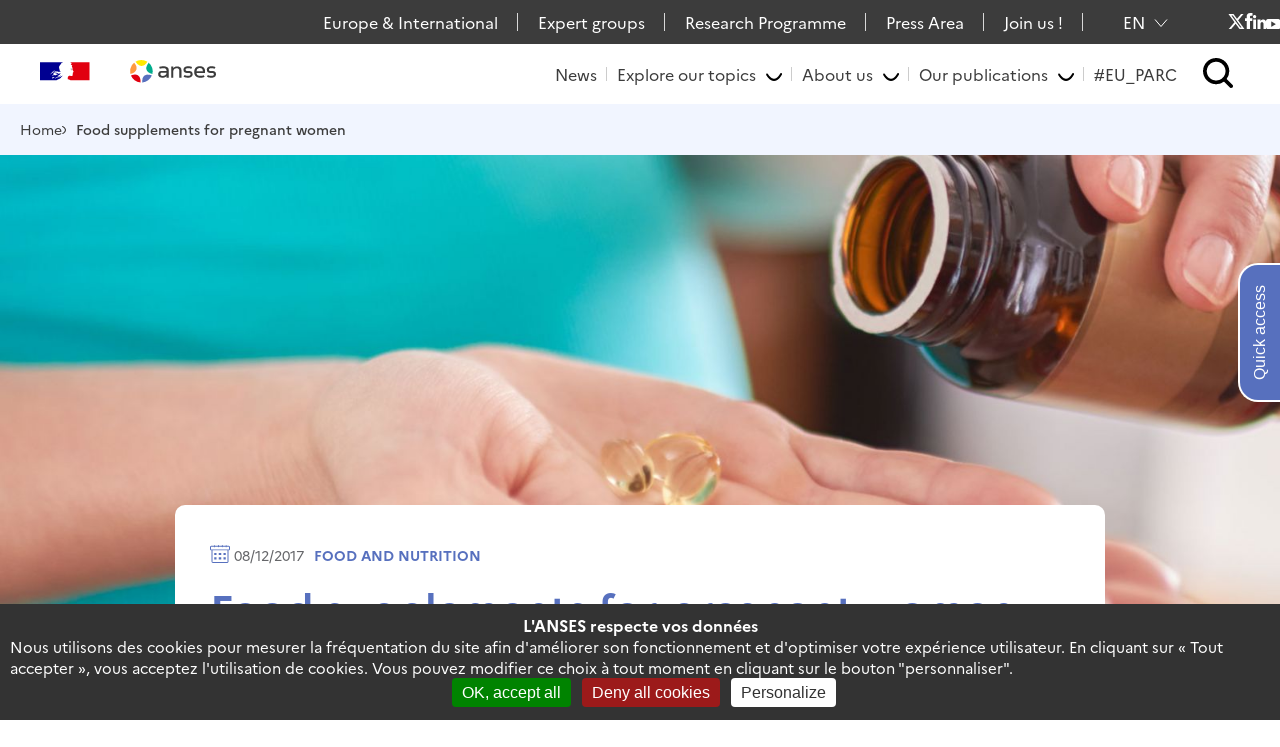

--- FILE ---
content_type: text/html; charset=UTF-8
request_url: https://www.anses.fr/en/content/food-supplements-pregnant-women
body_size: 13939
content:
<!DOCTYPE html>
<html lang="en" dir="ltr">
  <head>
    <meta charset="utf-8" />
<meta name="description" content="Cases of neonatal hypercalcaemia and congenital hypothyroidism involving food supplements for pregnant women have been reported to ANSES, under its national nutrivigilance scheme. These reports led the Agency to assess the risks associated with the consumption of food supplements containing vitamin D or iodine, intended for pregnant women. Having completed its expert appraisal, the Agency warns consumers against combining multiple sources of vitamins and minerals, in the absence of an identified need. It especially wishes to alert healthcare professionals of the importance of not combining sources of vitamins and minerals without regular biological monitoring. The Agency also reminds pregnant women that they should not consume food supplements without first seeking the advice of a healthcare professional." />
<link rel="canonical" href="http://www.anses.fr/en/content/food-supplements-pregnant-women" />
<meta name="robots" content="index, follow" />
<meta name="Generator" content="Drupal 10 (https://www.drupal.org)" />
<meta name="MobileOptimized" content="width" />
<meta name="HandheldFriendly" content="true" />
<meta name="viewport" content="width=device-width, initial-scale=1.0" />
<link rel="icon" href="/sites/default/files/favicon.png" type="image/png" />
<link rel="alternate" hreflang="fr" href="http://www.anses.fr/fr/content/complements-alimentaires-destines-aux-femmes-enceintes" />
<link rel="alternate" hreflang="en" href="http://www.anses.fr/en/content/food-supplements-pregnant-women" />

    <title>Food supplements for pregnant women | Anses - Agence nationale de sécurité sanitaire de l’alimentation, de l’environnement et du travail</title>
    <link rel="stylesheet" media="all" href="/core/assets/vendor/jquery.ui/themes/base/core.css?t9gnqm" />
<link rel="stylesheet" media="all" href="/core/assets/vendor/jquery.ui/themes/base/autocomplete.css?t9gnqm" />
<link rel="stylesheet" media="all" href="/core/assets/vendor/jquery.ui/themes/base/menu.css?t9gnqm" />
<link rel="stylesheet" media="all" href="/core/misc/components/progress.module.css?t9gnqm" />
<link rel="stylesheet" media="all" href="/core/misc/components/ajax-progress.module.css?t9gnqm" />
<link rel="stylesheet" media="all" href="/core/misc/components/autocomplete-loading.module.css?t9gnqm" />
<link rel="stylesheet" media="all" href="/core/modules/system/css/components/align.module.css?t9gnqm" />
<link rel="stylesheet" media="all" href="/core/modules/system/css/components/fieldgroup.module.css?t9gnqm" />
<link rel="stylesheet" media="all" href="/core/modules/system/css/components/container-inline.module.css?t9gnqm" />
<link rel="stylesheet" media="all" href="/core/modules/system/css/components/clearfix.module.css?t9gnqm" />
<link rel="stylesheet" media="all" href="/core/modules/system/css/components/details.module.css?t9gnqm" />
<link rel="stylesheet" media="all" href="/core/modules/system/css/components/hidden.module.css?t9gnqm" />
<link rel="stylesheet" media="all" href="/core/modules/system/css/components/item-list.module.css?t9gnqm" />
<link rel="stylesheet" media="all" href="/core/modules/system/css/components/js.module.css?t9gnqm" />
<link rel="stylesheet" media="all" href="/core/modules/system/css/components/nowrap.module.css?t9gnqm" />
<link rel="stylesheet" media="all" href="/core/modules/system/css/components/position-container.module.css?t9gnqm" />
<link rel="stylesheet" media="all" href="/core/modules/system/css/components/reset-appearance.module.css?t9gnqm" />
<link rel="stylesheet" media="all" href="/core/modules/system/css/components/resize.module.css?t9gnqm" />
<link rel="stylesheet" media="all" href="/core/modules/system/css/components/system-status-counter.css?t9gnqm" />
<link rel="stylesheet" media="all" href="/core/modules/system/css/components/system-status-report-counters.css?t9gnqm" />
<link rel="stylesheet" media="all" href="/core/modules/system/css/components/system-status-report-general-info.css?t9gnqm" />
<link rel="stylesheet" media="all" href="/core/modules/system/css/components/tablesort.module.css?t9gnqm" />
<link rel="stylesheet" media="all" href="/core/assets/vendor/jquery.ui/themes/base/theme.css?t9gnqm" />
<link rel="stylesheet" media="all" href="/modules/contrib/colorbox/styles/default/colorbox_style.css?t9gnqm" />
<link rel="stylesheet" media="all" href="/modules/contrib/search_api_autocomplete/css/search_api_autocomplete.css?t9gnqm" />
<link rel="stylesheet" media="all" href="/modules/contrib/tacjs/assets/vendor/tarteaucitron.js/css/tarteaucitron.css?t9gnqm" />
<link rel="stylesheet" media="all" href="/themes/custom/lumi/css/base/variables.css?t9gnqm" />
<link rel="stylesheet" media="all" href="/themes/custom/anses/assets/style/tailwind-compressed.css?t9gnqm" />
<link rel="stylesheet" media="all" href="/themes/custom/anses/assets/css/style.css?t9gnqm" />
<link rel="stylesheet" media="all" href="/themes/custom/anses/assets/slick/slick.css?t9gnqm" />

    

    <script type="text/javascript" src="https://cdn.jsdelivr.net/gh/AmauriC/tarteaucitron.js@V1.2/tarteaucitron.min.js"></script>
  </head>
  <body class="path-node article-scientifique">
        <a href="#main-content" class="visually-hidden focusable">
      Skip to main content
    </a>
    
      <div class="progress"></div>
  <div class="dialog-off-canvas-main-canvas" data-off-canvas-main-canvas>
    <div class="layout-container">
      <section class="header-top">
        <div class="region region-top-menu">
    <nav role="navigation" aria-labelledby="block-anses-arborescencesuperieur-menu" id="block-anses-arborescencesuperieur">
            
  <h2 class="visually-hidden" id="block-anses-arborescencesuperieur-menu">Arborescence superieur</h2>
  

        
              <ul class="menu-arborescence-superieur">
              <li>
        <a href="/en/content/europe-international" data-drupal-link-system-path="node/153128">Europe &amp; International</a>
              </li>
          <li>
        <a href="/en/content/expert-groups" data-drupal-link-system-path="node/152951">Expert groups</a>
              </li>
          <li>
        <a href="https://www.anses.fr/fr/content/le-programme-national-de-recherche-environnement-sante-travail">Research Programme</a>
              </li>
          <li>
        <a href="/en/content/press-area" data-drupal-link-system-path="node/153783">Press Area</a>
              </li>
          <li>
        <a href="/en/content/join-us" data-drupal-link-system-path="node/153723">Join us !</a>
              </li>
        </ul>
  


  </nav>
<div class="language-switcher-language-url" id="block-anses-languageswitcher" role="navigation">
  
    
      	
									<div class="selected">
				en
				<svg width="14" height="8" xmlns="http://www.w3.org/2000/svg"><path d="M1 .5l6 7 6-7" fill="none"/></svg>
			</div>
			
	<ul class="links">
		
			<li hreflang="fr" data-drupal-link-system-path="node/131525">

									<a href="/fr/content/complements-alimentaires-destines-aux-femmes-enceintes" class="language-link" hreflang="fr" data-drupal-link-system-path="node/131525">Français</a>

							</li>
		
			<li hreflang="en" data-drupal-link-system-path="node/131525" class="is-active" aria-current="page">

									<a href="/en/content/food-supplements-pregnant-women" class="language-link is-active" hreflang="en" data-drupal-link-system-path="node/131525" aria-current="page">English</a>

							</li>
			</ul>

  </div>
<nav role="navigation" aria-labelledby="block-anses-reseauxsociaux-menu" id="block-anses-reseauxsociaux">
            
  <h2 class="visually-hidden" id="block-anses-reseauxsociaux-menu">Réseaux sociaux</h2>
  

        
              <ul class="menu-reseaux-sociaux">
              <li>
        <a href="https://x.com/Anses_fr" class="twitter" target="_blank">X</a>
              </li>
          <li>
        <a href="https://www.facebook.com/AgenceAnses" class="facebook" target="_blank">Facebook</a>
              </li>
          <li>
        <a href="https://www.linkedin.com/company/2044612/" class="linkedin" target="_blank">LinkedIn</a>
              </li>
          <li>
        <a href="https://www.youtube.com/channel/UCb83vpQhwHx-9WL1ri-_vgg" class="youtube" target="_blank">Youtube</a>
              </li>
        </ul>
  


  </nav>

  </div>

    </section>
  
  <header role="banner">
      <div class="region region-header">
    <div id="block-anses-site-branding">
  
    
  			<a href="/en" rel="home" class="secondary-logo logo-big">
			<img src="/themes/custom/anses/assets/img/marianne.svg" alt="Home"/>
		</a>
		<a href="/en" rel="home" class="secondary-logo logo-small">
			<img src="/themes/custom/anses/assets/img/marianne-small.svg" alt="Home"/>
		</a>
		<a href="/en" rel="home" class="main-logo logo-big">
			<img src="/themes/custom/anses/logo.svg" alt="Home"/>
		</a>
		<a href="/en" rel="home" class="main-logo logo-small">
			<img src="/themes/custom/anses/assets/img/anses-small.svg" alt="Home"/>
		</a>
			
</div>
<nav role="navigation" aria-labelledby="block-anses-main-menu-menu" id="block-anses-main-menu">
            
  <h2 class="visually-hidden" id="block-anses-main-menu-menu">Main navigation</h2>
  

        

<div class="menu-main-container">
								<ul class="menu-main">
																														<li class="menu-item">
						<a href="/en/content/news" class="menu-item__link" data-drupal-link-system-path="node/152799">News</a>
											</li>
																														<li class="expanded menu-item">
						<a href="/en" class="menu-item__link" data-drupal-link-system-path="&lt;front&gt;">Explore our topics</a>
													<div class="submenu-wrapper submenu-1">
								<div class="submenu">
									<div class="submenu__parent-link">
										<button type="button">Explore our topics</button>
									</div>
																<ul class="submenu__menu">
																														<li class="menu-item">
						<a href="/en/glossaire" id="indexaz" class="menu-item__link" data-drupal-link-system-path="glossaire">Our topics from A to Z</a>
											</li>
																														<li class="expanded menu-item">
						<a href="/en/content/tiger-mosquito" class="menu-item__link" data-drupal-link-system-path="node/145361">Focus on</a>
													<div class="submenu-wrapper submenu-2">
								<div class="submenu">
									<div class="submenu__parent-link">
										<button type="button">Focus on</button>
									</div>
																<ul class="submenu__menu">
																														<li class="menu-item">
						<a href="/en/content/avian-influenza-11-questions" class="menu-item__link" data-drupal-link-system-path="node/66759">Avian influenza in 11 questions</a>
											</li>
																														<li class="menu-item">
						<a href="/en/content/risks-using-essential-oils-and-precautions-be-taken" class="menu-item__link" data-drupal-link-system-path="node/165155">Risks in using essential oils and precautions to be taken</a>
											</li>
											</ul>
			
								</div>
							</div>
											</li>
											</ul>
			
								</div>
							</div>
											</li>
																														<li class="expanded menu-item">
						<a href="/en" class="menu-item__link" data-drupal-link-system-path="&lt;front&gt;">About us</a>
													<div class="submenu-wrapper submenu-1">
								<div class="submenu">
									<div class="submenu__parent-link">
										<button type="button">About us</button>
									</div>
																<ul class="submenu__menu">
																														<li class="expanded menu-item">
						<a href="/en/content/our-identity" class="menu-item__link" data-drupal-link-system-path="node/152963">The essentials</a>
													<div class="submenu-wrapper submenu-2">
								<div class="submenu">
									<div class="submenu__parent-link">
										<button type="button">The essentials</button>
									</div>
																<ul class="submenu__menu">
																														<li class="menu-item">
						<a href="/en/content/our-identity" class="menu-item__link" data-drupal-link-system-path="node/152963">Our identity</a>
											</li>
																														<li class="menu-item">
						<a href="/en/content/our-organisation-chart" class="menu-item__link" data-drupal-link-system-path="node/152960">Organisation</a>
											</li>
																														<li class="menu-item">
						<a href="/en/content/governance" class="menu-item__link" data-drupal-link-system-path="node/152952">Governance</a>
											</li>
											</ul>
			
								</div>
							</div>
											</li>
																														<li class="expanded menu-item">
						<a href="/en/content/assessing-health-risks" class="menu-item__link" data-drupal-link-system-path="node/167646">At the heart of our missions</a>
													<div class="submenu-wrapper submenu-2">
								<div class="submenu">
									<div class="submenu__parent-link">
										<button type="button">At the heart of our missions</button>
									</div>
																<ul class="submenu__menu">
																														<li class="menu-item">
						<a href="/en/content/assessing-health-risks" class="menu-item__link" data-drupal-link-system-path="node/167646">Assessing health risks</a>
											</li>
																														<li class="menu-item">
						<a href="/en/content/producing-scientific-knowledge" class="menu-item__link" data-drupal-link-system-path="node/152965">Generating knowledge</a>
											</li>
																														<li class="menu-item">
						<a href="/en/content/monitoring-and-raising-alert" class="menu-item__link" data-drupal-link-system-path="node/152966">Vigilance and alerts</a>
											</li>
																														<li class="menu-item">
						<a href="/en/content/examining-marketing-authorisation-applications" class="menu-item__link" data-drupal-link-system-path="node/152969">Examining marketing authorisation applications</a>
											</li>
											</ul>
			
								</div>
							</div>
											</li>
																														<li class="expanded menu-item">
						<a href="/en/content/collective-expert-appraisal" class="menu-item__link" data-drupal-link-system-path="node/153166">For further information</a>
													<div class="submenu-wrapper submenu-2">
								<div class="submenu">
									<div class="submenu__parent-link">
										<button type="button">For further information</button>
									</div>
																<ul class="submenu__menu">
																														<li class="menu-item">
						<a href="/en/content/ethical-framework" class="menu-item__link" data-drupal-link-system-path="node/152987">Ethical framework</a>
											</li>
																														<li class="menu-item">
						<a href="/en/content/public-declarations-interests" class="menu-item__link" data-drupal-link-system-path="node/153009">The public declarations of interests</a>
											</li>
																														<li class="menu-item">
						<a href="/en/content/committee-ethical-standards-and-prevention-conflicts-interest" class="menu-item__link" data-drupal-link-system-path="node/152995">Committee for Ethical Standards</a>
											</li>
																														<li class="menu-item">
						<a href="/en/content/dialogue-and-openness-society" class="menu-item__link" data-drupal-link-system-path="node/152988">Dialogue and openness to society</a>
											</li>
											</ul>
			
								</div>
							</div>
											</li>
																														<li class="expanded menu-item">
						<a href="https://www.anses.fr/en/thematique/environmental-health" class="menu-item__link">Our themes</a>
													<div class="submenu-wrapper submenu-2">
								<div class="submenu">
									<div class="submenu__parent-link">
										<button type="button">Our themes</button>
									</div>
																<ul class="submenu__menu">
																														<li class="menu-item">
						<a href="https://www.anses.fr/en/thematique/environmental-health" class="menu-item__link">Environmental health</a>
											</li>
																														<li class="menu-item">
						<a href="https://www.anses.fr/en/thematique/animal-health-and-welfare" class="menu-item__link">Animal health and welfare</a>
											</li>
																														<li class="menu-item">
						<a href="https://www.anses.fr/en/theme/food-and-nutrition" class="menu-item__link">Food and nutrition</a>
											</li>
																														<li class="menu-item">
						<a href="https://www.anses.fr/en/thematique/occupational-health" class="menu-item__link">Occupational health</a>
											</li>
																														<li class="menu-item">
						<a href="https://www.anses.fr/en/thematique/plant-health" class="menu-item__link">Plant health</a>
											</li>
											</ul>
			
								</div>
							</div>
											</li>
											</ul>
			
								</div>
							</div>
											</li>
																														<li class="expanded menu-item">
						<a href="/en" class="menu-item__link" data-drupal-link-system-path="&lt;front&gt;">Our publications</a>
													<div class="submenu-wrapper submenu-1">
								<div class="submenu">
									<div class="submenu__parent-link">
										<button type="button">Our publications</button>
									</div>
																<ul class="submenu__menu">
																														<li class="expanded menu-item">
						<a href="/en/content/anses-request-based-opinions-and-reports" class="menu-item__link" data-drupal-link-system-path="node/50213">Opinions and reports</a>
													<div class="submenu-wrapper submenu-2">
								<div class="submenu">
									<div class="submenu__parent-link">
										<button type="button">Opinions and reports</button>
									</div>
																<ul class="submenu__menu">
																														<li class="menu-item">
						<a href="/en/content/anses-request-based-opinions-and-reports" class="menu-item__link" data-drupal-link-system-path="node/50213">All ANSES Opinions et Report</a>
											</li>
																														<li class="menu-item">
						<a href="/en/derniers-documents-mis-en-ligne" class="menu-item__link" data-drupal-link-system-path="derniers-documents-mis-en-ligne">Lastest Opinions and Reports</a>
											</li>
											</ul>
			
								</div>
							</div>
											</li>
																														<li class="expanded menu-item">
						<a href="/en/content/register-marketing-authorisation-decisions-and-assessment-conclusions" class="menu-item__link" data-drupal-link-system-path="node/106148">Regulatory decisions</a>
													<div class="submenu-wrapper submenu-2">
								<div class="submenu">
									<div class="submenu__parent-link">
										<button type="button">Regulatory decisions</button>
									</div>
																<ul class="submenu__menu">
																														<li class="menu-item">
						<a href="/en/content/register-marketing-authorisation-decisions-and-assessment-conclusions" class="menu-item__link" data-drupal-link-system-path="node/106148">Register of marketing authorisation decisions and assessment conclusions</a>
											</li>
																														<li class="menu-item">
						<a href="/en/content/register-marketing-authorisation-decisions-and-assessment-conclusions-biocides" class="menu-item__link" data-drupal-link-system-path="node/122877">Register of marketing authorisation decisions and assessment conclusions for biocides</a>
											</li>
																														<li class="menu-item">
						<a href="/en/content/register-opinions-macro-organisms" class="menu-item__link" data-drupal-link-system-path="node/128804">Register of opinions on macro-organisms</a>
											</li>
																														<li class="menu-item">
						<a href="/en/content/treatment-products-and-processes-swimming-pool-and-artificial-bathing-pool-water" class="menu-item__link" data-drupal-link-system-path="node/148139">Treatment products and processes for swimming pool and artificial bathing pool water</a>
											</li>
																														<li class="menu-item">
						<a href="/en/content/embalming-fluids" class="menu-item__link" data-drupal-link-system-path="node/148140">Embalming fluids</a>
											</li>
																														<li class="menu-item">
						<a href="/en/content/approved-laboratories-water-quality-monitoring" class="menu-item__link" data-drupal-link-system-path="node/147663">Approved laboratories for water quality monitoring</a>
											</li>
																														<li class="menu-item">
						<a href="/en/content/authorisation-use-feed-additives-not-authorised-eu-research-purposes" class="menu-item__link" data-drupal-link-system-path="node/157560">Authorisation to use feed additives not authorised in the EU, for research purposes</a>
											</li>
											</ul>
			
								</div>
							</div>
											</li>
																														<li class="expanded menu-item">
						<a href="https://www.anses.fr/en/liste-appel-projet-de-recherche" class="menu-item__link">Calls and consultations</a>
													<div class="submenu-wrapper submenu-2">
								<div class="submenu">
									<div class="submenu__parent-link">
										<button type="button">Calls and consultations</button>
									</div>
																<ul class="submenu__menu">
																														<li class="menu-item">
						<a href="/en/content/calls-expressions-interest-ceoi" class="menu-item__link" data-drupal-link-system-path="node/136161">Calls for expressions of interest (CEol)</a>
											</li>
																														<li class="menu-item">
						<a href="/en/content/public-consultations" class="menu-item__link" data-drupal-link-system-path="node/105500">Public consultations</a>
											</li>
											</ul>
			
								</div>
							</div>
											</li>
											</ul>
			
								</div>
							</div>
											</li>
																														<li class="menu-item">
						<a href="/en/content/European-Partnership-for-the-Assessment-of-Risks-from-Chemicals-PARC" class="menu-item__link" data-drupal-link-system-path="node/153761">#EU_PARC</a>
											</li>
													<li class="access-rapide">
						Acces rapide
					</li>
							</ul>
			

	
	<div class="panel-footer">
		
              <ul class="menu-arborescence-superieur">
              <li>
        <a href="/en/content/europe-international" data-drupal-link-system-path="node/153128">Europe &amp; International</a>
              </li>
          <li>
        <a href="/en/content/expert-groups" data-drupal-link-system-path="node/152951">Expert groups</a>
              </li>
          <li>
        <a href="https://www.anses.fr/fr/content/le-programme-national-de-recherche-environnement-sante-travail">Research Programme</a>
              </li>
          <li>
        <a href="/en/content/press-area" data-drupal-link-system-path="node/153783">Press Area</a>
              </li>
          <li>
        <a href="/en/content/join-us" data-drupal-link-system-path="node/153723">Join us !</a>
              </li>
        </ul>
  


		<div class="panel-footer-bottom">
			<div class="language-switcher-language-url" role="navigation">
  
    
      	
									<div class="selected">
				en
				<svg width="14" height="8" xmlns="http://www.w3.org/2000/svg"><path d="M1 .5l6 7 6-7" fill="none"/></svg>
			</div>
			
	<ul class="links">
		
			<li hreflang="fr" data-drupal-link-system-path="node/131525">

									<a href="/fr/content/complements-alimentaires-destines-aux-femmes-enceintes" class="language-link" hreflang="fr" data-drupal-link-system-path="node/131525">Français</a>

							</li>
		
			<li hreflang="en" data-drupal-link-system-path="node/131525" class="is-active" aria-current="page">

									<a href="/en/content/food-supplements-pregnant-women" class="language-link is-active" hreflang="en" data-drupal-link-system-path="node/131525" aria-current="page">English</a>

							</li>
			</ul>

  </div>

			
              <ul class="menu-reseaux-sociaux">
              <li>
        <a href="https://x.com/Anses_fr" class="twitter" target="_blank">X</a>
              </li>
          <li>
        <a href="https://www.facebook.com/AgenceAnses" class="facebook" target="_blank">Facebook</a>
              </li>
          <li>
        <a href="https://www.linkedin.com/company/2044612/" class="linkedin" target="_blank">LinkedIn</a>
              </li>
          <li>
        <a href="https://www.youtube.com/channel/UCb83vpQhwHx-9WL1ri-_vgg" class="youtube" target="_blank">Youtube</a>
              </li>
        </ul>
  


		</div>
	</div>
</div>

<!-- Search -->
<button id="a_search" type="button" class="search__trigger" role="button" aria-expanded="false"></button>

<!-- Burger -->
<button type="button" id="burger" class="burger" role="button" aria-expanded="false"></button>

  </nav>
<div id="block-anses-simplesearchform-2" class="search-block-form">
  
    
      <form class="simple-search-form" data-drupal-selector="simple-search-form" action="/en/search" method="get" id="simple-search-form" accept-charset="UTF-8">
  <div class="js-form-item form-item js-form-type-search-api-autocomplete form-item-text js-form-item-text form-no-label">
      <label for="edit-text" class="visually-hidden">Recherche</label>
        <input placeholder="Search the site" class="form-autocomplete form-text" data-drupal-selector="edit-text" data-search-api-autocomplete-search="search_page" data-autocomplete-path="/en/search_api_autocomplete/search_page?filter=search_api_fulltext&amp;display=page_1" type="text" id="edit-text" name="text" value="" size="60" maxlength="128" />

        </div>
<div class="form-actions js-form-wrapper form-wrapper" data-drupal-selector="edit-actions" id="edit-actions"><input data-drupal-selector="edit-submit" type="submit" id="edit-submit" value="Reecherche" class="button js-form-submit form-submit" />
</div>

</form>

    <div class="close-btn close-main-menu"><span class="visually-hidden">Close</span></div>
</div>

  </div>

  </header>

  
  

    <div class="region region-breadcrumb">
    <div id="block-anses-breadcrumbs">
  
    
      <button type="button" class="breadcrumbs__switch"><span>Show the breadcrumbs</span></button>
      <nav role="navigation" aria-labelledby="system-breadcrumb">
    <h2 id="system-breadcrumb" class="visually-hidden">Breadcrumb</h2>
    <ol>
          <li>
                  <a href="/en">Home</a>
              </li>
          <li>
                  Food supplements for pregnant women
              </li>
        </ol>
  </nav>

  </div>

  </div>


  

  

  <main role="main">
    <a id="main-content" tabindex="-1"></a>
    <div class="layout-content">
        <div class="region region-content">
    
<div class="fast-access-wrap" id="fast-access-wrap">
  <div class="fast-access__switch-wrap">
    <button type="button" class="fast-access__switch"><span>Quick access</span></button>
  </div>

  <div class="fast-access">

    
    

    <h2 class="fast-access__title">Quick access</h2>

    <div class="fast-access__content">
                    
              <ul class="menu-menu-fast-access">
              <li>
        <a href="/en/content/anses-request-based-opinions-and-reports" data-drupal-link-system-path="node/50213">All the request-based opinions and reports</a>
              </li>
          <li>
        <a href="/en/derniers-documents-mis-en-ligne" data-drupal-link-system-path="derniers-documents-mis-en-ligne">The last request-based opinions and reports</a>
              </li>
          <li>
        <a href="/en/content/press-area" data-drupal-link-system-path="node/153783">Press Area</a>
              </li>
          <li>
        <a href="/en/content/join-us" data-drupal-link-system-path="node/153723">Join us !</a>
              </li>
          <li>
        <a href="/en/portals/our-laboratories" data-drupal-link-system-path="taxonomy/term/1812">Our laboratoires</a>
              </li>
          <li>
        <a href="/en/thematique/plant-protection-products-biocides-fertilisers-and-macro-organisms" data-drupal-link-system-path="taxonomy/term/236">Plant protection products, biocides and fertilisers</a>
              </li>
          <li>
        <a href="https://www.anses.fr/fr/portails/nos-laboratoires">Nos laboratoires</a>
              </li>
        </ul>
  


          </div>

  </div>
</div>

<div id="block-anses-system-main">
  
    
      	

<article class="style--image-without-filter article-scientifique article-scientifique-full style--image with-image node-full">

	








          
      <div  class="article-scientifique__image field--image">  <img loading="lazy" src="/sites/default/files/styles/banner/public/Complements_Alimentaires_Femme_Enceinte.jpg?h=c9390af0&amp;itok=O1odcCkw" width="1920" height="600" alt="" />


</div>
    
  

	
		

	<div class="node-content">

		<!-- TOC Sidebar -->
		
		
		<!-- Infobar -->
					<div
				class="infobar">
				<!-- Date -->
									<span class="infobar__item infobar__item--date">
						<svg class="icon icon--calendar" aria-hidden="true"><use xlink:href="/themes/custom/anses/assets/img/icons.svg#calendar"></use></svg>
            						  08/12/2017
            					</span>

																		








          <div  class="article-scientifique__thematique field--entity-reference infobar__item infobar__item--thematique">
      <div  class="article-scientifique__thematique-item"><a href="/en/theme/food-and-nutrition" hreflang="en">Food and nutrition</a></div></div>
      
    
  


			</div>
		
		<!-- Node Title -->
					<h1 class="node-title">
<span>Food supplements for pregnant women</span>
</h1>
		

		<!-- Share -->
		
      
			<div class="share-wrap">
				<div class="share">
					<button type="button" class="share__item share__button" title="Share"><svg width="11" height="14" xmlns="http://www.w3.org/2000/svg"><path d="M8.423 0a2.302 2.302 0 00-2.297 2.292c0 .197.03.386.077.568L3.709 4.766a2.288 2.288 0 00-1.412-.487A2.302 2.302 0 000 6.57a2.302 2.302 0 002.297 2.292c.534 0 1.026-.184 1.417-.492l2.489 1.906a2.252 2.252 0 00-.077.573 2.302 2.302 0 002.297 2.292 2.302 2.302 0 002.298-2.292 2.302 2.302 0 00-2.298-2.292 2.3 2.3 0 00-1.809.883L4.312 7.669a2.262 2.262 0 00-.005-2.201l2.307-1.772a2.295 2.295 0 001.81.888c1.263 0 2.297-1.031 2.297-2.292S9.687 0 8.423 0zm0 .917c.767 0 1.379.61 1.379 1.375S9.19 3.667 8.423 3.667s-1.378-.61-1.378-1.375A1.37 1.37 0 018.423.917zM2.297 5.196c.767 0 1.379.61 1.379 1.375s-.612 1.375-1.379 1.375S.92 7.336.92 6.571a1.37 1.37 0 011.378-1.375zm6.126 4.278c.767 0 1.379.61 1.379 1.376 0 .765-.612 1.375-1.379 1.375s-1.378-.61-1.378-1.375a1.37 1.37 0 011.378-1.376z"/></svg><span class="visually-hidden">Share</span>
					</button>
					<div class="share__panel">
						<ul class="share__list">
							<li>
								<a href="https://twitter.com/intent/tweet?text=&url=http%3A%2F%2Fwww.anses.fr%2Fen%2Fcontent%2Ffood-supplements-pregnant-women" class="share__item" target="_blank" title="Share on Twitter"><svg width="14.072" height="12.598" xmlns="http://www.w3.org/2000/svg"><path d="M13.683.233a5.466 5.466 0 01-1.834.771C11.324.386 10.573 0 9.742 0 8.148 0 6.856 1.424 6.856 3.18c0 .25.024.492.074.724C4.53 3.771 2.404 2.507.98.581a3.422 3.422 0 00-.391 1.6c0 1.103.51 2.076 1.284 2.648A2.697 2.697 0 01.565 4.43v.04c0 1.54.994 2.826 2.317 3.117a2.581 2.581 0 01-.762.112c-.186 0-.367-.019-.542-.056.366 1.263 1.433 2.183 2.696 2.208-.988.854-2.233 1.361-3.585 1.361a5.25 5.25 0 01-.69-.043c1.279.901 2.796 1.428 4.426 1.428 5.311 0 8.214-4.846 8.214-9.049 0-.138-.002-.275-.007-.41a6.212 6.212 0 001.44-1.648 5.356 5.356 0 01-1.658.5A3.146 3.146 0 0013.683.234z" fill-rule="evenodd"/></svg><span class="visually-hidden">Share on Twitter</span>
								</a>
							</li>
							<li>
								<a href="https://www.facebook.com/sharer/sharer.php?u=http%3A%2F%2Fwww.anses.fr%2Fen%2Fcontent%2Ffood-supplements-pregnant-women" class="share__item" target="_blank" title="Share on Facebook"><svg width="7.317" height="16.034" xmlns="http://www.w3.org/2000/svg"><path d="M1.621 16.034V8.016H0V5.253h1.621V3.595C1.621 1.34 2.536 0 5.138 0h2.165v2.764H5.949c-1.012 0-1.08.386-1.08 1.106l-.004 1.383h2.453L7.03 8.016H4.865v8.018z" fill-rule="evenodd"/></svg><span class="visually-hidden">Share on Facebook</span>
								</a>
							</li>
							<li>
								<a href="https://www.linkedin.com/shareArticle?mini=true&amp;url=http%3A%2F%2Fwww.anses.fr%2Fen%2Fcontent%2Ffood-supplements-pregnant-women" class="share__item" target="_blank" title="Share on Linkedin"><svg width="13.509" height="13.743" xmlns="http://www.w3.org/2000/svg"><path d="M10.168 4.317c1.871 0 3.342 1.344 3.342 4.235v5.191h-2.986V8.912c0-1.265-.467-2.127-1.494-2.127-.786 0-1.223.581-1.426 1.144-.076.2-.064.481-.064.763v5.051H4.582c.01-2.365.016-4.285.018-5.76V6.39a68.094 68.094 0 00-.018-1.983H7.54v1.465c.174-.64 1.12-1.555 2.628-1.555zm-7.194.09v9.335H.341V4.407zM1.609 0c.971 0 1.568.698 1.587 1.62 0 .853-.55 1.54-1.444 1.613l-.162.006h-.019c-.953 0-1.57-.713-1.57-1.617C0 .7.635 0 1.608 0z" fill-rule="evenodd"/></svg><span class="visually-hidden">Share on Linkedin</span>
								</a>
							</li>
							<li>
								<button type="button" class="share__item share__close" title="Close"><svg width="12" height="12" xmlns="http://www.w3.org/2000/svg"><path d="M1.138.195L6 5.057 10.862.195a.667.667 0 11.943.943L6.943 6l4.862 4.862a.667.667 0 11-.943.943L6 6.943l-4.862 4.862a.667.667 0 11-.943-.943L5.057 6 .195 1.138a.667.667 0 11.943-.943z" fill-rule="evenodd"/></svg><span class="visually-hidden">Close</span>
								</button>
							</li>
							<li>
								<button type="button" class="share__item share__copy" title="Copy the link"><svg width="18" height="18" xmlns="http://www.w3.org/2000/svg"><path d="M16.32 1.67a4.01 4.01 0 01.001 5.681l-3.737 3.738c-.09.098-.176.174-.333.3a4.059 4.059 0 01-4 .585l-.21-.089a3.859 3.859 0 01-.6-.343l-.164-.122 1.24-1.241.021.015a2.29 2.29 0 002.822-.328l3.737-3.737a2.29 2.29 0 000-3.235l-.132-.122a2.29 2.29 0 00-3.104.122l-1.556 1.555-.17-.064a5.631 5.631 0 00-1.838-.318h-.058l2.399-2.397a4.033 4.033 0 015.682 0z"/><path d="M9.948 6.105c.21.096.41.21.601.344l.163.121-1.24 1.24-.02-.013a2.29 2.29 0 00-2.822.328l-3.736 3.736a2.29 2.29 0 000 3.236l.131.121a2.29 2.29 0 003.104-.121l1.488-1.489.188.071c.692.252 1.176.359 1.75.338l.079-.005-2.283 2.31a4.032 4.032 0 01-5.68-.002 4.033 4.033 0 010-5.682l3.844-3.84.046-.04a4.029 4.029 0 014.176-.742z"/></svg><span class="visually-hidden">Copy the link</span>
								</button>
								<div class="copy-success">Link copied!</div>
							</li>
							<li>
								<a href="mailto:?subject=Anses.fr - Food supplements for pregnant women&amp;body=http%3A%2F%2Fwww.anses.fr%2Fen%2Fcontent%2Ffood-supplements-pregnant-women" class="share__item" target="_blank" title="Share by email"><svg width="20" height="15" xmlns="http://www.w3.org/2000/svg"><path d="M18.242 0H1.758A1.76 1.76 0 000 1.758v10.547a1.76 1.76 0 001.758 1.758h16.484A1.76 1.76 0 0020 12.305V1.758A1.76 1.76 0 0018.242 0zm-.246 1.172l-6.753 6.717A1.746 1.746 0 0110 8.404c-.47 0-.911-.183-1.244-.516L2.004 1.172zM1.172 12.066V1.996l5.064 5.038zm.833.824l5.062-5.03.861.858A2.91 2.91 0 0010 9.576a2.91 2.91 0 002.07-.857l.863-.858 5.062 5.03zm16.823-.824l-5.064-5.032 5.064-5.037z"/></svg><span class="visually-hidden">Share by email</span>
								</a>
							</li>
							<li>
								<button type="button" class="share__item share__print" title="Print"><svg width="20" height="18" xmlns="http://www.w3.org/2000/svg"><g fill="none" stroke="#fff" stroke-linecap="round"><path d="M15.899.5a1.19 1.19 0 011.19 1.185v2.449c.778.22 1.308.478 1.703.873.437.437.708 1.042.708 1.718v5.03a2.42 2.42 0 01-.711 1.715 2.425 2.425 0 01-1.327.682l-.375 1.343a1.184 1.184 0 01-1.188 1.112H4.1a1.188 1.188 0 01-1.19-1.189v-1.263c-.649-.075-1.169-.297-1.555-.606A2.245 2.245 0 01.5 11.755v-5.03c0-.67.273-1.276.711-1.715a2.42 2.42 0 011.715-.713L2.91 1.7A1.18 1.18 0 014.1.5zM5.756 12.768h8.809M3.1 4.9h13.8M5.756 14.395h8.809"/><path d="M3.1 13.6V10h13.8v3.6"/></g></svg><span class="visually-hidden">Print</span>
								</button>
							</li>
						</ul>
					</div>
				</div>
			</div>
		
					
		
		
		<!-- Node Subtitle -->
					<h2>








          
      <div  class="article-scientifique__subtitle field--string">Avoid combining multiple sources of vitamins and minerals, in the absence of an identified need</div>
    
  
</h2>
		
										                  <div class="node__resume"> Cases of neonatal hypercalcaemia and congenital hypothyroidism involving food supplements for pregnant women have been reported to ANSES, under its national nutrivigilance scheme. These reports led the Agency to assess the risks associated with the consumption of food supplements containing vitamin D or iodine, intended for pregnant women. Having completed its expert appraisal, the Agency warns consumers against combining multiple sources of vitamins and minerals, in the absence of an identified need. It especially wishes to alert healthcare professionals of the importance of not combining sources of vitamins and minerals without regular biological monitoring. The Agency also reminds pregnant women that they should not consume food supplements without first seeking the advice of a healthcare professional.</div>
					
		<!-- Node Content -->
		<div class="node-body">
			








          
      <div  class="article-scientifique__body field--text-with-summary"><p>Under the national nutrivigilance scheme, five cases of neonatal hypercalcaemia and two cases of congenital hypothyroidism, all sufficiently documented and likely to be related to the consumption of food supplements for pregnant women, were brought to ANSES's attention. The Agency therefore assessed the endocrine and metabolic risks associated with the intake of vitamin D and iodine through food supplements for pregnant women.</p><h2>Neonatal hypercalcaemia and vitamin D</h2><p>The analysis of the reports received showed that the doses of vitamin D provided by "pregnancy" food supplements are not by themselves likely to lead to hypercalcaemia in a pregnant woman or a healthy foetus.<br><br>Nevertheless, a genetic hypersensitivity to vitamin D can lead to hypercalcaemia. In the cases reported to the nutrivigilance scheme, screening for a mutation of the gene predisposing to vitamin D hypersensitivity, which is rarely carried out at the moment, would therefore have been able to confirm the origin of the hypercalcaemia observed.</p><h2>Congenital hypothyroidism and iodine</h2><p>An adequate iodine status is necessary for the normal neurological and behavioural development of the newborn. On the other hand, an excessive iodine intake (oral or transdermal) during pregnancy increases the risk of hypothyroidism, hyperthyroidism or goitre in the newborn.<br><br>For the two sufficiently documented cases of congenital hypothyroidism received by the nutrivigilance scheme, the available data cannot be used to formally incriminate the food supplement, which was not the only source of iodine to which the person was exposed.</p><h2>The Agency’s recommendations</h2><p>Besides the cases of vitamin D and iodine, which were specifically the subject of nutrivigilance reports, the Agency warns against combining multiple sources of vitamins and minerals, in the absence of an identified need. In some cases this may lead to the safety limits being exceeded.<br><br>The Agency reminds<strong> pregnant women</strong> that they should not consume food supplements without first seeking the advice of a healthcare professional, and should inform their doctor, pharmacist or midwife of any product (drug or food supplement) they have taken, whether it was issued on prescription or purchased over the counter.<br><br>For <strong>healthcare professionals</strong>, the Agency reiterates that:</p><ul><li>The consequences of hypercalcaemia on newborn health, in the event of hypersensitivity to vitamin D, require appropriate preventive measures to be implemented. In the event of confirmed hypercalcaemia, it will be necessary to search for the cause with the appropriate examinations and reconsider the relevance of vitamin D supplementation for pregnant women.</li><li>In newborns, an unexplained hypercalcaemia could be related to a genetic hypersensitivity to vitamin D. In cases of unexplained hypercalcaemia, therefore, it is important to screen for a possible mutation of the gene predisposing the child to hypercalcaemia and to take the appropriate measures.</li><li>The simultaneous exposure to multiple sources of iodine (from drugs or food supplements) increases the risk of thyroid disorders in newborns and must therefore be avoided during pregnancy.</li></ul><p>The Agency stresses the importance of not combining different sources of vitamins and minerals without regular biological monitoring.<br><br>Lastly, it reminds healthcare professionals of the importance of notifying the nutrivigilance scheme of any adverse effects they are made aware of, which could be related to the consumption of food supplements.</p></div>
    
  








  <div class="field-name-field-linkall">
    <h2 class="link-all__title">Find out more</h2><div  class="article-scientifique__linkall field--link">
    <div  class="article-scientifique__linkall-item"><a href="https://www.anses.fr/en/content/nutrivigilance-0" target="_blank">Find out more about nutrivigilance</a></div></div>
      </div>

		</div>
	</div>

</article>

  </div>

  </div>

    </div>
    
    
  </main>

      <div class="prefooter-container">
        <div class="region region-prefooter">
    <div id="block-anses-ournewsletters" class="newsletter-sub">
  
      <h2 class="newsletter-sub__title">Our newsletters</h2>
    
      <a href="/en/content/our-newsletters" hreflang="en">Find out more</a>
  </div>
<nav role="navigation" aria-labelledby="block-anses-reseauxsociaux-2-menu" id="block-anses-reseauxsociaux-2">
            
  <h2 class="visually-hidden" id="block-anses-reseauxsociaux-2-menu">Réseaux sociaux</h2>
  

        
              <ul class="menu-reseaux-sociaux">
              <li>
        <a href="https://x.com/Anses_fr" class="twitter" target="_blank">X</a>
              </li>
          <li>
        <a href="https://www.facebook.com/AgenceAnses" class="facebook" target="_blank">Facebook</a>
              </li>
          <li>
        <a href="https://www.linkedin.com/company/2044612/" class="linkedin" target="_blank">LinkedIn</a>
              </li>
          <li>
        <a href="https://www.youtube.com/channel/UCb83vpQhwHx-9WL1ri-_vgg" class="youtube" target="_blank">Youtube</a>
              </li>
        </ul>
  


  </nav>

  </div>

    </div>
  
      <footer role="contentinfo">
      <div class="footer-container">
        	<div class="region region-footer">
		<div class="block block--logo">
			<img src="/themes/custom/anses/assets/img/anses-white.svg" alt="Logo Anses"/>
		</div>
		<div id="block-anses-adresse-en">
  
    
      <p>Anses<br>14 rue Pierre et Marie Curie<br>94701 Maisons-Alfort Cedex<br>01 49 77 13 50<br><br><a href="/en/content/how-get-anses-headquarters">How to get to the ANSES headquarters</a></p>
  </div>
<nav role="navigation" aria-labelledby="block-anses-footer-menu" id="block-anses-footer">
            
  <h2 class="visually-hidden" id="block-anses-footer-menu">Footer</h2>
  

        
              <ul class="menu-footer">
              <li>
        <a href="/en/search" data-drupal-link-system-path="search">Know Anses</a>
                                <ul>
              <li>
        <a href="/en/content/our-identity" data-drupal-link-system-path="node/152963">Our identity</a>
              </li>
          <li>
        <a href="/en/content/our-organisation-chart" data-drupal-link-system-path="node/152960">Our organisation chart</a>
              </li>
          <li>
        <a href="/en/content/frequently-asked-questions" data-drupal-link-system-path="node/153782">Contact Us - FAQ</a>
              </li>
        </ul>
  
              </li>
          <li>
        <a href="/en/search" data-drupal-link-system-path="search">Useful links</a>
                                <ul>
              <li>
        <a href="/en/content/legal-information" data-drupal-link-system-path="node/50307">Legal information</a>
              </li>
          <li>
        <a href="/en/content/join-us" data-drupal-link-system-path="node/153723">Recruitment</a>
              </li>
          <li>
        <a href="/en/content/non-compliance-accessibility-standards" data-drupal-link-system-path="node/154654">Non-compliance with accessibilty standards</a>
              </li>
        </ul>
  
              </li>
        </ul>
  


  </nav>

	</div>

      </div>
    </footer>
  
</div>
<div id="back-to-top" class="back-to-top">
  <a href="#top" type="button" title="Top of the page">
    <span class="visually-hidden">Top of the page</span>
    <svg width="20.001" height="15.999" xmlns="http://www.w3.org/2000/svg"><path d="M13.213.003c-.437-.03-.871.167-1.086.535-.286.491-.072 1.097.479 1.352.123.057 1.443.673 2.726 1.726C16.458 4.541 17.42 5.693 17.68 7H1a1 1 0 00-1 1 1 1 0 001 1h16.516c-.371 1.087-1.147 2.123-2.049 3.02a15.955 15.955 0 01-2.715 2.148c-.515.309-.65.93-.304 1.389.346.459 1.043.582 1.558.273a18.117 18.117 0 003.135-2.474c1.392-1.385 2.903-3.411 2.86-5.752-.04-2.387-1.67-4.248-3.145-5.46a16.065 16.065 0 00-3.213-2.03 1.23 1.23 0 00-.43-.11z"/></svg>
  </a>
</div>

  </div>

    
    <script type="application/json" data-drupal-selector="drupal-settings-json">{"path":{"baseUrl":"\/","pathPrefix":"en\/","currentPath":"node\/131525","currentPathIsAdmin":false,"isFront":false,"currentLanguage":"en","themeUrl":"themes\/custom\/anses"},"pluralDelimiter":"\u0003","suppressDeprecationErrors":true,"ajaxPageState":{"libraries":"[base64]","theme":"anses","theme_token":null},"ajaxTrustedUrl":{"\/en\/search":true},"colorbox":{"opacity":"0.85","current":"{current} of {total}","previous":"\u00ab Prev","next":"Next \u00bb","close":"Close","maxWidth":"98%","maxHeight":"98%","fixed":true,"mobiledetect":true,"mobiledevicewidth":"480px"},"tacjs":{"dialog":{"privacyUrl":"","bodyPosition":"bottom","hashtag":"#tarteaucitron","cookieName":"tarteaucitron","orientation":"bottom","groupServices":false,"serviceDefaultState":"wait","showAlertSmall":false,"cookieslist":true,"showIcon":true,"iconSrc":"","iconPosition":"BottomRight","adblocker":false,"DenyAllCta":true,"AcceptAllCta":true,"highPrivacy":true,"handleBrowserDNTRequest":true,"removeCredit":true,"moreInfoLink":true,"useExternalCss":true,"useExternalJs":true,"cookieDomain":"","readmoreLink":"","mandatory":true,"mandatoryCta":true,"closePopup":false,"customCloserId":""},"services":{"ferank":{"status":false,"languages":[],"readMore":"","readmoreLink":"","needConsent":false},"activecampaign":{"status":false,"languages":[],"readMore":"","readmoreLink":"","needConsent":false},"adform":{"status":false,"languages":[],"readMore":"","readmoreLink":"","needConsent":false},"adsense":{"status":false,"languages":[],"readMore":"","readmoreLink":"","needConsent":false},"adsenseauto":{"status":false,"languages":[],"readMore":"","readmoreLink":"","needConsent":false},"adsensesearch":{"status":false,"languages":[],"readMore":"","readmoreLink":"","needConsent":false},"adsensesearchform":{"status":false,"languages":[],"readMore":"","readmoreLink":"","needConsent":false},"adsensesearchresult":{"status":false,"languages":[],"readMore":"","readmoreLink":"","needConsent":false},"aduptech_ads":{"status":false,"languages":[],"readMore":"","readmoreLink":"","needConsent":false},"aduptech_conversion":{"status":false,"languages":[],"readMore":"","readmoreLink":"","needConsent":false},"aduptech_retargeting":{"status":false,"languages":[],"readMore":"","readmoreLink":"","needConsent":false},"affilae":{"status":false,"languages":[],"readMore":"","readmoreLink":"","needConsent":false},"amazon":{"status":false,"languages":[],"readMore":"","readmoreLink":"","needConsent":false},"antvoice":{"status":false,"languages":[],"readMore":"","readmoreLink":"","needConsent":false},"bingads":{"status":false,"languages":[],"readMore":"","readmoreLink":"","needConsent":false},"clicmanager":{"status":false,"languages":[],"readMore":"","readmoreLink":"","needConsent":false},"criteo":{"status":false,"languages":[],"readMore":"","readmoreLink":"","needConsent":false},"criteoonetag":{"status":false,"languages":[],"readMore":"","readmoreLink":"","needConsent":false},"datingaffiliation":{"status":false,"languages":[],"readMore":"","readmoreLink":"","needConsent":false},"datingaffiliationpopup":{"status":false,"languages":[],"readMore":"","readmoreLink":"","needConsent":false},"doubleclick":{"status":false,"languages":[],"readMore":"","readmoreLink":"","needConsent":false},"equativ":{"status":false,"languages":[],"readMore":"","readmoreLink":"","needConsent":false},"eskimi":{"status":false,"languages":[],"readMore":"","readmoreLink":"","needConsent":false},"ferankpub":{"status":false,"languages":[],"readMore":"","readmoreLink":"","needConsent":false},"googleads":{"status":false,"languages":[],"readMore":"","readmoreLink":"","needConsent":false},"googleadwordsconversion":{"status":false,"languages":[],"readMore":"","readmoreLink":"","needConsent":false},"googleadwordsremarketing":{"status":false,"languages":[],"readMore":"","readmoreLink":"","needConsent":false},"googlepartners":{"status":false,"languages":[],"readMore":"","readmoreLink":"","needConsent":false},"klaviyo":{"status":false,"languages":[],"readMore":"","readmoreLink":"","needConsent":false},"kwanko":{"status":false,"languages":[],"readMore":"","readmoreLink":"","needConsent":false},"leadforensics":{"status":false,"languages":[],"readMore":"","readmoreLink":"","needConsent":false},"linkedininsighttag":{"status":false,"languages":[],"readMore":"","readmoreLink":"","needConsent":false},"outbrain":{"status":false,"languages":[],"readMore":"","readmoreLink":"","needConsent":false},"outbrainamplify":{"status":false,"languages":[],"readMore":"","readmoreLink":"","needConsent":false},"pinterestpixel":{"status":false,"languages":[],"readMore":"","readmoreLink":"","needConsent":false},"prelinker":{"status":false,"languages":[],"readMore":"","readmoreLink":"","needConsent":false},"pubdirecte":{"status":false,"languages":[],"readMore":"","readmoreLink":"","needConsent":false},"shareasale":{"status":false,"languages":[],"readMore":"","readmoreLink":"","needConsent":false},"twenga":{"status":false,"languages":[],"readMore":"","readmoreLink":"","needConsent":false},"twitteruwt":{"status":false,"languages":[],"readMore":"","readmoreLink":"","needConsent":false},"vshop":{"status":false,"languages":[],"readMore":"","readmoreLink":"","needConsent":false},"xandr":{"status":false,"languages":[],"readMore":"","readmoreLink":"","needConsent":false},"xandrconversion":{"status":false,"languages":[],"readMore":"","readmoreLink":"","needConsent":false},"xandrsegment":{"status":false,"languages":[],"readMore":"","readmoreLink":"","needConsent":false},"actistat":{"status":false,"languages":[],"readMore":"","readmoreLink":"","needConsent":false},"adobeanalytics":{"status":false,"languages":[],"readMore":"","readmoreLink":"","needConsent":false},"adobeworkspace":{"status":false,"languages":[],"readMore":"","readmoreLink":"","needConsent":false},"alexa":{"status":false,"languages":[],"readMore":"","readmoreLink":"","needConsent":false},"amplitude":{"status":false,"languages":[],"readMore":"","readmoreLink":"","needConsent":false},"analytics":{"status":false,"languages":[],"readMore":"","readmoreLink":"","needConsent":false},"atinternet":{"status":true,"languages":[],"readMore":"","readmoreLink":"","needConsent":true},"clarity":{"status":false,"languages":[],"readMore":"","readmoreLink":"","needConsent":false},"clicky":{"status":false,"languages":[],"readMore":"","readmoreLink":"","needConsent":false},"compteur":{"status":false,"languages":[],"readMore":"","readmoreLink":"","needConsent":false},"contentsquare":{"status":false,"languages":[],"readMore":"","readmoreLink":"","needConsent":false},"crazyegg":{"status":false,"languages":[],"readMore":"","readmoreLink":"","needConsent":false},"etracker":{"status":false,"languages":[],"readMore":"","readmoreLink":"","needConsent":false},"eulerian":{"status":false,"languages":[],"readMore":"","readmoreLink":"","needConsent":false},"firebase":{"status":false,"languages":[],"readMore":"","readmoreLink":"","needConsent":false},"force24":{"status":false,"languages":[],"readMore":"","readmoreLink":"","needConsent":false},"freshsalescrm":{"status":false,"languages":[],"readMore":"","readmoreLink":"","needConsent":false},"gajs":{"status":false,"languages":[],"readMore":"","readmoreLink":"","needConsent":false},"getplus":{"status":false,"languages":[],"readMore":"","readmoreLink":"","needConsent":false},"getquanty":{"status":false,"languages":[],"readMore":"","readmoreLink":"","needConsent":false},"gtag":{"status":false,"languages":[],"readMore":"","readmoreLink":"","needConsent":false},"hotjar":{"status":false,"languages":[],"readMore":"","readmoreLink":"","needConsent":false},"hubspot":{"status":false,"languages":[],"readMore":"","readmoreLink":"","needConsent":false},"kameleoon":{"status":false,"languages":[],"readMore":"","readmoreLink":"","needConsent":false},"koban":{"status":false,"languages":[],"readMore":"","readmoreLink":"","needConsent":false},"leadinfo":{"status":false,"languages":[],"readMore":"","readmoreLink":"","needConsent":false},"matomo":{"status":false,"languages":[],"readMore":"","readmoreLink":"","needConsent":false},"matomocloud":{"status":false,"languages":[],"readMore":"","readmoreLink":"","needConsent":false},"mautic":{"status":false,"languages":[],"readMore":"","readmoreLink":"","needConsent":false},"metrica":{"status":false,"languages":[],"readMore":"","readmoreLink":"","needConsent":false},"microanalytics":{"status":false,"languages":[],"readMore":"","readmoreLink":"","needConsent":false},"microsoftcampaignanalytics":{"status":false,"languages":[],"readMore":"","readmoreLink":"","needConsent":false},"mixpanel":{"status":false,"languages":[],"readMore":"","readmoreLink":"","needConsent":false},"multiplegtag":{"status":false,"languages":[],"readMore":"","readmoreLink":"","needConsent":false},"openwebanalytics":{"status":false,"languages":[],"readMore":"","readmoreLink":"","needConsent":false},"pardot":{"status":false,"languages":[],"readMore":"","readmoreLink":"","needConsent":false},"pianoanalytics":{"status":true,"languages":[],"readMore":"","readmoreLink":"","needConsent":true},"piwikpro":{"status":false,"languages":[],"readMore":"","readmoreLink":"","needConsent":false},"plausible":{"status":false,"languages":[],"readMore":"","readmoreLink":"","needConsent":false},"plezi":{"status":false,"languages":[],"readMore":"","readmoreLink":"","needConsent":false},"sharpspring":{"status":false,"languages":[],"readMore":"","readmoreLink":"","needConsent":false},"shinystat":{"status":false,"languages":[],"readMore":"","readmoreLink":"","needConsent":false},"simpleanalytics":{"status":false,"languages":[],"readMore":"","readmoreLink":"","needConsent":false},"snapchat":{"status":false,"languages":[],"readMore":"","readmoreLink":"","needConsent":false},"statcounter":{"status":false,"languages":[],"readMore":"","readmoreLink":"","needConsent":false},"tiktok":{"status":false,"languages":[],"readMore":"","readmoreLink":"","needConsent":false},"userpilot":{"status":false,"languages":[],"readMore":"","readmoreLink":"","needConsent":false},"verizondottag":{"status":false,"languages":[],"readMore":"","readmoreLink":"","needConsent":false},"visiblee":{"status":false,"languages":[],"readMore":"","readmoreLink":"","needConsent":false},"visualrevenue":{"status":false,"languages":[],"readMore":"","readmoreLink":"","needConsent":false},"webmecanik":{"status":false,"languages":[],"readMore":"","readmoreLink":"","needConsent":false},"weborama":{"status":false,"languages":[],"readMore":"","readmoreLink":"","needConsent":false},"woopra":{"status":false,"languages":[],"readMore":"","readmoreLink":"","needConsent":false},"wysistat":{"status":false,"languages":[],"readMore":"","readmoreLink":"","needConsent":false},"wysistathightrack":{"status":false,"languages":[],"readMore":"","readmoreLink":"","needConsent":false},"xiti":{"status":false,"languages":[],"readMore":"","readmoreLink":"","needConsent":false},"zohopagesense":{"status":false,"languages":[],"readMore":"","readmoreLink":"","needConsent":false},"abtasty":{"status":false,"languages":[],"readMore":"","readmoreLink":"","needConsent":false},"arcio":{"status":false,"languages":[],"readMore":"","readmoreLink":"","needConsent":false},"genially":{"status":false,"languages":[],"readMore":"","readmoreLink":"","needConsent":false},"geoportail":{"status":false,"languages":[],"readMore":"","readmoreLink":"","needConsent":false},"googlefonts":{"status":false,"languages":[],"readMore":"","readmoreLink":"","needConsent":false},"googlemaps":{"status":false,"languages":[],"readMore":"","readmoreLink":"","needConsent":false},"googlemapssearch":{"status":false,"languages":[],"readMore":"","readmoreLink":"","needConsent":false},"googletagmanager":{"status":false,"languages":[],"readMore":"","readmoreLink":"","needConsent":false},"helloasso":{"status":false,"languages":[],"readMore":"","readmoreLink":"","needConsent":false},"jsapi":{"status":false,"languages":[],"readMore":"","readmoreLink":"","needConsent":false},"m6meteo":{"status":false,"languages":[],"readMore":"","readmoreLink":"","needConsent":false},"marketomunchkin":{"status":false,"languages":[],"readMore":"","readmoreLink":"","needConsent":false},"matomotm":{"status":false,"languages":[],"readMore":"","readmoreLink":"","needConsent":false},"meteofrance":{"status":false,"languages":[],"readMore":"","readmoreLink":"","needConsent":false},"mtcaptcha":{"status":false,"languages":[],"readMore":"","readmoreLink":"","needConsent":false},"multiplegoogletagmanager":{"status":false,"languages":[],"readMore":"","readmoreLink":"","needConsent":false},"myfeelback":{"status":false,"languages":[],"readMore":"","readmoreLink":"","needConsent":false},"onesignal":{"status":false,"languages":[],"readMore":"","readmoreLink":"","needConsent":false},"openstreetmap":{"status":false,"languages":[],"readMore":"","readmoreLink":"","needConsent":false},"pingdom":{"status":false,"languages":[],"readMore":"","readmoreLink":"","needConsent":false},"recaptcha":{"status":false,"languages":[],"readMore":"","readmoreLink":"","needConsent":false},"stonly":{"status":false,"languages":[],"readMore":"","readmoreLink":"","needConsent":false},"tagcommander":{"status":false,"languages":[],"readMore":"","readmoreLink":"","needConsent":false},"timelinejs":{"status":false,"languages":[],"readMore":"","readmoreLink":"","needConsent":false},"twitterwidgetsapi":{"status":false,"languages":[],"readMore":"","readmoreLink":"","needConsent":false},"typekit":{"status":false,"languages":[],"readMore":"","readmoreLink":"","needConsent":false},"disqus":{"status":false,"languages":[],"readMore":"","readmoreLink":"","needConsent":false},"facebookcomment":{"status":false,"languages":[],"readMore":"","readmoreLink":"","needConsent":false},"activecampaignvgo":{"status":false,"languages":[],"readMore":"","readmoreLink":"","needConsent":false},"calendly":{"status":false,"languages":[],"readMore":"","readmoreLink":"","needConsent":false},"collectchat":{"status":false,"languages":[],"readMore":"","readmoreLink":"","needConsent":false},"crisp":{"status":false,"languages":[],"readMore":"","readmoreLink":"","needConsent":false},"faciliti":{"status":false,"languages":[],"readMore":"","readmoreLink":"","needConsent":false},"gagenda":{"status":false,"languages":[],"readMore":"","readmoreLink":"","needConsent":false},"gallica":{"status":false,"languages":[],"readMore":"","readmoreLink":"","needConsent":false},"gdocs":{"status":false,"languages":[],"readMore":"","readmoreLink":"","needConsent":false},"gforms":{"status":false,"languages":[],"readMore":"","readmoreLink":"","needConsent":false},"googlesignin":{"status":false,"languages":[],"readMore":"","readmoreLink":"","needConsent":false},"goptimize":{"status":false,"languages":[],"readMore":"","readmoreLink":"","needConsent":false},"gsheets":{"status":false,"languages":[],"readMore":"","readmoreLink":"","needConsent":false},"gslides":{"status":false,"languages":[],"readMore":"","readmoreLink":"","needConsent":false},"hcaptcha":{"status":false,"languages":[],"readMore":"","readmoreLink":"","needConsent":false},"maps_noapi":{"status":false,"languages":[],"readMore":"","readmoreLink":"","needConsent":false},"posthog":{"status":false,"languages":[],"readMore":"","readmoreLink":"","needConsent":false},"robofabrica":{"status":false,"languages":[],"readMore":"","readmoreLink":"","needConsent":false},"sendinblue":{"status":false,"languages":[],"readMore":"","readmoreLink":"","needConsent":false},"serviceperso":{"status":false,"languages":[],"readMore":"","readmoreLink":"","needConsent":false},"tolkai":{"status":false,"languages":[],"readMore":"","readmoreLink":"","needConsent":false},"trustpilot":{"status":false,"languages":[],"readMore":"","readmoreLink":"","needConsent":false},"ubib":{"status":false,"languages":[],"readMore":"","readmoreLink":"","needConsent":false},"addthis":{"status":false,"languages":[],"readMore":"","readmoreLink":"","needConsent":false},"addtoanyfeed":{"status":false,"languages":[],"readMore":"","readmoreLink":"","needConsent":false},"addtoanyshare":{"status":false,"languages":[],"readMore":"","readmoreLink":"","needConsent":false},"discord":{"status":false,"languages":[],"readMore":"","readmoreLink":"","needConsent":false},"ekomi":{"status":false,"languages":[],"readMore":"","readmoreLink":"","needConsent":false},"facebook":{"status":true,"languages":[],"readMore":"","readmoreLink":"","needConsent":true},"facebookcustomerchat":{"status":false,"languages":[],"readMore":"","readmoreLink":"","needConsent":false},"facebooklikebox":{"status":false,"languages":[],"readMore":"","readmoreLink":"","needConsent":false},"facebookpixel":{"status":false,"languages":[],"readMore":"","readmoreLink":"","needConsent":false},"facebookpost":{"status":false,"languages":[],"readMore":"","readmoreLink":"","needConsent":false},"gplus":{"status":false,"languages":[],"readMore":"","readmoreLink":"","needConsent":false},"gplusbadge":{"status":false,"languages":[],"readMore":"","readmoreLink":"","needConsent":false},"instagram":{"status":false,"languages":[],"readMore":"","readmoreLink":"","needConsent":false},"linkedin":{"status":false,"languages":[],"readMore":"","readmoreLink":"","needConsent":false},"pinterest":{"status":false,"languages":[],"readMore":"","readmoreLink":"","needConsent":false},"shareaholic":{"status":false,"languages":[],"readMore":"","readmoreLink":"","needConsent":false},"sharethis":{"status":false,"languages":[],"readMore":"","readmoreLink":"","needConsent":false},"sharethissticky":{"status":false,"languages":[],"readMore":"","readmoreLink":"","needConsent":false},"twitter":{"status":true,"languages":[],"readMore":"","readmoreLink":"","needConsent":true},"twitterembed":{"status":false,"languages":[],"readMore":"","readmoreLink":"","needConsent":false},"twittertimeline":{"status":false,"languages":[],"readMore":"","readmoreLink":"","needConsent":false},"elfsight":{"status":false,"languages":[],"readMore":"","readmoreLink":"","needConsent":false},"intercomChat":{"status":false,"languages":[],"readMore":"","readmoreLink":"","needConsent":false},"purechat":{"status":false,"languages":[],"readMore":"","readmoreLink":"","needConsent":false},"smartsupp":{"status":false,"languages":[],"readMore":"","readmoreLink":"","needConsent":false},"studizz":{"status":false,"languages":[],"readMore":"","readmoreLink":"","needConsent":false},"tawkto":{"status":false,"languages":[],"readMore":"","readmoreLink":"","needConsent":false},"userlike":{"status":false,"languages":[],"readMore":"","readmoreLink":"","needConsent":false},"uservoice":{"status":false,"languages":[],"readMore":"","readmoreLink":"","needConsent":false},"zopim":{"status":false,"languages":[],"readMore":"","readmoreLink":"","needConsent":false},"acast":{"status":false,"languages":[],"readMore":"","readmoreLink":"","needConsent":false},"archive":{"status":false,"languages":[],"readMore":"","readmoreLink":"","needConsent":false},"artetv":{"status":false,"languages":[],"readMore":"","readmoreLink":"","needConsent":false},"ausha":{"status":false,"languages":[],"readMore":"","readmoreLink":"","needConsent":false},"bandcamp":{"status":false,"languages":[],"readMore":"","readmoreLink":"","needConsent":false},"calameo":{"status":false,"languages":[],"readMore":"","readmoreLink":"","needConsent":false},"canalu":{"status":false,"languages":[],"readMore":"","readmoreLink":"","needConsent":false},"dailymotion":{"status":false,"languages":[],"readMore":"","readmoreLink":"","needConsent":false},"deezer":{"status":false,"languages":[],"readMore":"","readmoreLink":"","needConsent":false},"fculture":{"status":false,"languages":[],"readMore":"","readmoreLink":"","needConsent":false},"issuu":{"status":false,"languages":[],"readMore":"","readmoreLink":"","needConsent":false},"mixcloud":{"status":false,"languages":[],"readMore":"","readmoreLink":"","needConsent":false},"playplay":{"status":false,"languages":[],"readMore":"","readmoreLink":"","needConsent":false},"podcloud":{"status":false,"languages":[],"readMore":"","readmoreLink":"","needConsent":false},"prezi":{"status":false,"languages":[],"readMore":"","readmoreLink":"","needConsent":false},"slideshare":{"status":false,"languages":[],"readMore":"","readmoreLink":"","needConsent":false},"soundcloud":{"status":false,"languages":[],"readMore":"","readmoreLink":"","needConsent":false},"spotify":{"status":false,"languages":[],"readMore":"","readmoreLink":"","needConsent":false},"tiktokvideo":{"status":false,"languages":[],"readMore":"","readmoreLink":"","needConsent":false},"twitch":{"status":false,"languages":[],"readMore":"","readmoreLink":"","needConsent":false},"videas":{"status":false,"languages":[],"readMore":"","readmoreLink":"","needConsent":false},"vimeo":{"status":false,"languages":[],"readMore":"","readmoreLink":"","needConsent":false},"webtvnu":{"status":false,"languages":[],"readMore":"","readmoreLink":"","needConsent":false},"youtube":{"status":true,"languages":[],"readMore":"","readmoreLink":"","needConsent":true},"youtubeapi":{"status":false,"languages":[],"readMore":"","readmoreLink":"","needConsent":false}},"user":{"pianoSite":"565296","pianoCollectDomain":"qnxsgkc.pa-cd.com","pianoSendData":"true"},"texts":{"alertBigPrivacy":"\u003Ch2 class=\u0022tac__alert-title\u0022\u003EL\u0027ANSES respecte vos donn\u00e9es\u003C\/h2\u003E\r\n\u003Cp class=\u0022tac__alert-text\u0022\u003ENous utilisons des cookies pour mesurer la fr\u00e9quentation du site afin d\u0027am\u00e9liorer son fonctionnement et d\u0027optimiser votre exp\u00e9rience utilisateur. En cliquant sur \u00ab Tout accepter \u00bb, vous acceptez l\u0027utilisation de cookies. Vous pouvez modifier ce choix \u00e0 tout moment en cliquant sur le bouton \u0022personnaliser\u0022.\u003C\/p\u003E","disclaimer":"\u003Cp class=\u0022tac__panel-text\u0022\u003EPour certaines fonctionnalit\u00e9s (mesure d\u2019audience, lecture directe de vid\u00e9os, lecture audio), ce site utilise les services propos\u00e9s par des fournisseurs tiers qui d\u00e9posent des cookies leur permettant notamment de tracer votre navigation. Ces cookies ne sont d\u00e9pos\u00e9s que si vous donnez votre accord. Vous pouvez vous informer sur leur nature et les accepter ou les refuser soit globalement soit service par service sur notre page d\u00e9di\u00e9e.\u003C\/p\u003E\r\n\r\n\u003Ch2 class=\u0022tac__panel-title\u0022\u003ELES R\u00c9SEAUX SOCIAUX\u003C\/h2\u003E\r\n\u003Cp class=\u0022tac__panel-text\u0022\u003ELes r\u00e9seaux sociaux permettent de visualiser les derni\u00e8res publications, d\u0027am\u00e9liorer l\u0027ergonomie du site et de contribuer \u00e0 sa promotion par des partages. Les sites de partage de vid\u00e9os permettent \u00e0 l\u0027utilisateur de visionner une vid\u00e9o directement sur le site, sans quitter le site.\u003C\/p\u003E"},"expire":null},"anses_tracking":{"events":{"page.display":{"page_type":"Article scientifique","site_language":"EN","page":"Food supplements for pregnant women","page_chapter1":"Home"}}},"pathToTheme":{"pathToTheme":"http:\/\/www.anses.fr\/themes\/custom\/anses"},"search_api_autocomplete":{"search_page":{"auto_submit":true,"min_length":3}},"user":{"uid":0,"permissionsHash":"85e6c71472cfe47848221762aa17b28f8899e5eed87b0240bdfd87516088700d"}}</script>
<script src="/core/assets/vendor/jquery/jquery.min.js?v=3.7.1"></script>
<script src="/core/assets/vendor/once/once.min.js?v=1.0.1"></script>
<script src="/sites/default/files/languages/en_OINfZfxV6S8UFT0Jw7pGPVgrReTjArkqayulqXUWMs0.js?t9gnqm"></script>
<script src="/core/misc/drupalSettingsLoader.js?v=10.4.8"></script>
<script src="/core/misc/drupal.js?v=10.4.8"></script>
<script src="/core/misc/drupal.init.js?v=10.4.8"></script>
<script src="/core/assets/vendor/jquery.ui/ui/version-min.js?v=10.4.8"></script>
<script src="/core/assets/vendor/jquery.ui/ui/data-min.js?v=10.4.8"></script>
<script src="/core/assets/vendor/jquery.ui/ui/disable-selection-min.js?v=10.4.8"></script>
<script src="/core/assets/vendor/jquery.ui/ui/jquery-patch-min.js?v=10.4.8"></script>
<script src="/core/assets/vendor/jquery.ui/ui/scroll-parent-min.js?v=10.4.8"></script>
<script src="/core/assets/vendor/jquery.ui/ui/unique-id-min.js?v=10.4.8"></script>
<script src="/core/assets/vendor/jquery.ui/ui/focusable-min.js?v=10.4.8"></script>
<script src="/core/assets/vendor/jquery.ui/ui/keycode-min.js?v=10.4.8"></script>
<script src="/core/assets/vendor/jquery.ui/ui/plugin-min.js?v=10.4.8"></script>
<script src="/core/assets/vendor/jquery.ui/ui/widget-min.js?v=10.4.8"></script>
<script src="/core/assets/vendor/jquery.ui/ui/labels-min.js?v=10.4.8"></script>
<script src="/core/assets/vendor/jquery.ui/ui/widgets/autocomplete-min.js?v=10.4.8"></script>
<script src="/core/assets/vendor/jquery.ui/ui/widgets/menu-min.js?v=10.4.8"></script>
<script src="/core/assets/vendor/tabbable/index.umd.min.js?v=6.2.0"></script>
<script src="/core/misc/autocomplete.js?v=10.4.8"></script>
<script src="/themes/custom/anses/assets/js/jquery.cookie.js?t9gnqm"></script>
<script src="/themes/custom/anses/assets/js/toc.js?t9gnqm"></script>
<script src="/themes/custom/anses/assets/js/misc.js?t9gnqm"></script>
<script src="/themes/custom/anses/assets/js/main.js?t9gnqm"></script>
<script src="/themes/custom/anses/assets/slick/slick.min.js?t9gnqm"></script>
<script src="/core/assets/vendor/js-cookie/js.cookie.min.js?v=3.0.5"></script>
<script src="/modules/contrib/tacjs/assets/vendor/tarteaucitron.js/tarteaucitron.js?v=1.20.0"></script>
<script src="/modules/contrib/tacjs/assets/vendor/tarteaucitron.js/tarteaucitron.services.js?v=1.20.0"></script>
<script src="/modules/contrib/tacjs/js/main.js?t9gnqm"></script>
<script src="/modules/custom/anses_tracking/js/piano-tracking.js?t9gnqm"></script>
<script src="/modules/contrib/colorbox/js/colorbox.js?v=10.4.8"></script>
<script src="/modules/contrib/colorbox/styles/default/colorbox_style.js?v=10.4.8"></script>
<script src="/libraries/colorbox/jquery.colorbox-min.js?v=10.4.8"></script>
<script src="/modules/contrib/colorbox_inline/js/colorbox_inline.js?t9gnqm"></script>
<script src="/core/misc/progress.js?v=10.4.8"></script>
<script src="/core/assets/vendor/loadjs/loadjs.min.js?v=4.3.0"></script>
<script src="/core/misc/debounce.js?v=10.4.8"></script>
<script src="/core/misc/announce.js?v=10.4.8"></script>
<script src="/core/misc/message.js?v=10.4.8"></script>
<script src="/core/misc/ajax.js?v=10.4.8"></script>
<script src="/modules/contrib/colorbox_load/js/colorbox_load.js?t9gnqm"></script>
<script src="/modules/custom/lumi_tools/modules/lumi_a11y/js/lumi-a11y.min.js?t9gnqm"></script>
<script src="/core/misc/jquery.tabbable.shim.js?v=10.4.8"></script>
<script src="/core/misc/position.js?v=10.4.8"></script>
<script src="/modules/contrib/search_api_autocomplete/js/search_api_autocomplete.js?t9gnqm"></script>
<script src="/modules/contrib/tacjs/assets/vendor/tarteaucitron.js/lang/tarteaucitron.en.js?t9gnqm"></script>

  </body>
</html>


--- FILE ---
content_type: text/css
request_url: https://www.anses.fr/themes/custom/anses/assets/style/tailwind-compressed.css?t9gnqm
body_size: 790
content:
.visible {
  visibility: visible
}
.invisible {
  visibility: hidden
}
.static {
  position: static
}
.relative {
  position: relative
}
.sticky {
  position: sticky
}
.my-0 {
  margin-top: 0;
  margin-bottom: 0
}
.mr-16 {
  margin-right: 4rem
}
.mb-8 {
  margin-bottom: 2rem
}
.block {
  display: block
}
.inline {
  display: inline
}
.flex {
  display: -webkit-box;
  display: -ms-flexbox;
  display: flex
}
.table {
  display: table
}
.hidden {
  display: none
}
.transform {
  --tw-translate-x: 0;
  --tw-translate-y: 0;
  --tw-rotate: 0;
  --tw-skew-x: 0;
  --tw-skew-y: 0;
  --tw-scale-x: 1;
  --tw-scale-y: 1;
  -webkit-transform: translateX(var(--tw-translate-x)) translateY(var(--tw-translate-y)) rotate(var(--tw-rotate)) skewX(var(--tw-skew-x)) skewY(var(--tw-skew-y)) scaleX(var(--tw-scale-x)) scaleY(var(--tw-scale-y));
  transform: translateX(var(--tw-translate-x)) translateY(var(--tw-translate-y)) rotate(var(--tw-rotate)) skewX(var(--tw-skew-x)) skewY(var(--tw-skew-y)) scaleX(var(--tw-scale-x)) scaleY(var(--tw-scale-y))
}
@-webkit-keyframes spin {
  to {
    -webkit-transform: rotate(360deg);
    transform: rotate(360deg)
  }
}
@keyframes spin {
  to {
    -webkit-transform: rotate(360deg);
    transform: rotate(360deg)
  }
}
@keyframes ping {
  100%,
  75% {
    -webkit-transform: scale(2);
    transform: scale(2);
    opacity: 0
  }
}
@keyframes pulse {
  50% {
    opacity: .5
  }
}
@keyframes bounce {
  0%,
  100% {
    -webkit-transform: translateY(-25%);
    transform: translateY(-25%);
    -webkit-animation-timing-function: cubic-bezier(.8,0,1,1);
    animation-timing-function: cubic-bezier(.8,0,1,1)
  }
  50% {
    -webkit-transform: none;
    transform: none;
    -webkit-animation-timing-function: cubic-bezier(0,0,.2,1);
    animation-timing-function: cubic-bezier(0,0,.2,1)
  }
}
.flex-row {
  -webkit-box-orient: horizontal;
  -webkit-box-direction: normal;
  -ms-flex-direction: row;
  flex-direction: row
}
.content-start {
  -ms-flex-line-pack: start;
  align-content: flex-start
}
.items-center {
  -webkit-box-align: center;
  -ms-flex-align: center;
  align-items: center
}
.justify-between {
  -webkit-box-pack: justify;
  -ms-flex-pack: justify;
  justify-content: space-between
}
.border {
  border-width: 1px
}
.border-none {
  border-style: none
}
*,
::after,
::before {
  --tw-shadow: 0 0 #0000
}
*,
::after,
::before {
  --tw-ring-inset: var(--tw-empty, );
  /*!*//*!*/--tw-ring-offset-width: 0px;
  --tw-ring-offset-color: #fff;
  --tw-ring-color: rgba(59, 130, 246, 0.5);
  --tw-ring-offset-shadow: 0 0 #0000;
  --tw-ring-shadow: 0 0 #0000
}
.filter {
  --tw-blur: var(--tw-empty, );
  /*!*//*!*/--tw-brightness: var(--tw-empty, );
  /*!*//*!*/--tw-contrast: var(--tw-empty, );
  /*!*//*!*/--tw-grayscale: var(--tw-empty, );
  /*!*//*!*/--tw-hue-rotate: var(--tw-empty, );
  /*!*//*!*/--tw-invert: var(--tw-empty, );
  /*!*//*!*/--tw-saturate: var(--tw-empty, );
  /*!*//*!*/--tw-sepia: var(--tw-empty, );
  /*!*//*!*/--tw-drop-shadow: var(--tw-empty, );
  /*!*//*!*/-webkit-filter: var(--tw-blur) var(--tw-brightness) var(--tw-contrast) var(--tw-grayscale) var(--tw-hue-rotate) var(--tw-invert) var(--tw-saturate) var(--tw-sepia) var(--tw-drop-shadow);
  filter: var(--tw-blur) var(--tw-brightness) var(--tw-contrast) var(--tw-grayscale) var(--tw-hue-rotate) var(--tw-invert) var(--tw-saturate) var(--tw-sepia) var(--tw-drop-shadow)
}
@media (max-width:1574px) {
  .lg\:hidden {
    display: none
  }
}
@media (max-width:1200px) {
  .l\:hidden {
    display: none
  }
}
@media (max-width:992px) {
  .md\:mb-0 {
    margin-bottom: 0
  }
  .md\:hidden {
    display: none
  }
}
@media (max-width:767px) {
  .sm\:mr-0 {
    margin-right: 0
  }
  .sm\:mr-8 {
    margin-right: 2rem
  }
  .sm\:mb-8 {
    margin-bottom: 2rem
  }
  .sm\:block {
    display: block
  }
  .sm\:hidden {
    display: none
  }
  .sm\:flex-col {
    -webkit-box-orient: vertical;
    -webkit-box-direction: normal;
    -ms-flex-direction: column;
    flex-direction: column
  }
  .sm\:items-stretch {
    -webkit-box-align: stretch;
    -ms-flex-align: stretch;
    align-items: stretch
  }
}
/*# sourceMappingURL=../../maps/tailwind/tailwind.css.map */


--- FILE ---
content_type: text/javascript
request_url: https://www.anses.fr/themes/custom/anses/assets/js/main.js?t9gnqm
body_size: 5407
content:
(function ($, Drupal, drupalSettings) {

  /**
   * Language dropdown.
   */
  Drupal.behaviors.stickyHeader = {
    attach: function () {
      stickyHeader();
    }
  };

  /**
   * Toggle the lang list.
   *
   * @return {void};
   */
  function stickyHeader() {
    const doc = document.documentElement;
    const header = document.querySelector('header[role="banner"]');
    const hiddenClass = 'header--is-hidden';
    const scrolledClass = 'header--scrolled';

    let lastScrollTop = 0;
    let isHidden = false;
    let preHide = false;

    const isSmallHeader = document.querySelector('.header--small');

    window.addEventListener('scroll', () => {
      const treshold = 300;
      const scrollTop = (window.pageYOffset || doc.scrollTop) - (doc.clientTop || 0);

      isHidden = scrollTop >= treshold;
      preHide = scrollTop >= treshold - 100;

      // Scroll up detection.
      if (scrollTop > lastScrollTop) {
        if (isHidden) {
          header.classList.add(hiddenClass);
          header.classList.add(scrolledClass);
          header.classList.add('header--small');
          header.classList.remove('header--is-invisible');
          document.body.classList.add('body--summary-is-hidden');
        }
      } else {
        header.classList.remove(hiddenClass);
        header.classList.remove('header--is-invisible');
        document.body.classList.remove('body--summary-is-hidden');
      }

      if (preHide && !isHidden) {
        header.classList.add('header--is-invisible');
      } else {
        header.classList.remove('header--is-invisible');
      }

      if (!isHidden) {
        header.classList.remove(scrolledClass);
        header.parentNode.classList.remove('header--placeholder');

        if (!isSmallHeader) {
          header.classList.remove('header--small');
        }
      } else {
        header.parentNode.classList.add('header--placeholder');
      }

      lastScrollTop = scrollTop;
    });
  }

  /**
   * Language dropdown.
   */
  Drupal.behaviors.langDropdown = {
    attach: function (context, settings) {
      // Header language switcher.
      if ($('.language-switcher-language-url').length > 0) {
        // Click on selected language.
        $('.language-switcher-language-url .selected').unbind().click(function () {
          $(this).next().toggle();
        })

        // Click anywhere.
        $('html').click(function (e) {
          if (!$(e.target).hasClass('selected')) {
            $('.language-switcher-language-url .links').hide();
          }
        });
      }
    }
  };

  /**
   * Main Menu.
   */
  Drupal.behaviors.mainMenu = {
    attach: function (context, settings) {
      // Menu Mobile.
      if ($('header .burger').length > 0) {
        $('header .burger').unbind().click(function () {
          $(this).toggleClass('open');
          $('.menu-main-container').toggleClass('open');

          $('body').toggleClass('menu-open');
        })
      }

      // Submenu Mobile.
      // Close submenu.
      if ($('.submenu__parent-link').length > 0) {
        $('.submenu__parent-link').unbind().click(function () {
          $(this).closest('.submenu-wrapper').removeClass('open');

          // Mobile.
          if ($(window).width() < 992) {
            $(this).closest('.submenu-wrapper').css('transform', 'translate3d(100%, 0, 0)');
            $(this).closest('.submenu-wrapper').hide();
          }
        })
      }


      const setSubMenuHeight = (link) => {
        const subSubMenu = link.parents('.submenu-wrapper');
        subSubMenu.height('auto');
        const subSubMenu1Height = subSubMenu.height();
        const subSubMenu2Height = link.next().height();
        if (subSubMenu2Height > subSubMenu1Height) {
          subSubMenu.height(subSubMenu2Height);
        }
      }

      // Menu Desktop.
      if ($('.menu-main .expanded').length > 0) {
        // Click on parent menu link.
        $('.menu-main > .expanded > a').unbind().click(function (e) {

          // Prevent link.
          e.preventDefault();
          $('.menu-main > .expanded > a').not(this).next().hide();

          // Toggle submenu.
          $(this).next().show();

          if ($('.submenu-wrapper').is(':visible')) {

            $('.menu-main').addClass('open');

            // Mobile.
            if ($(window).width() < 992) {
              $(this).next().css('transform', 'translate3d(0, 0, 0)');
            }
          }
          else {
            $('.menu-main').removeClass('open');
          }
        });

        // Level 2.
        const level2Link = $('.submenu-1 > .submenu > ul > .expanded > a');
        level2Link.unbind().click(function (e) {

          // The link is normally activated in this case.
          if ($(window).width() < 992) {
            if (!$(this).next()) {
              return;
            }
          }

          if ($(this).hasClass('menu-item__link')) {

          }

          // Prevent link.
          e.preventDefault();
          setSubMenuHeight($(this));
          level2Link.not(this).next().hide();
          // Toggle submenu.
          $(this).next().toggle();

          if ($(window).width() < 992) {
            $(this).next().css('transform', 'translate3d(0, 0, 0)');
            $(this).next().css('left', '0');
          }
        })

        // Level 3.
        const level3Link = $('.menu-main .submenu-2 > .submenu ul > .expanded > a');
        if (level3Link.length > 0) {
          level3Link.unbind().click(function (e) {
            e.preventDefault();
            $(this).closest('.submenu-2').show();
            $(this).next().toggle();
          })
        }
      }


      // Click anywhere.
      $('html').click(function (e) {
        if (!$(e.target).is('a') && !$(e.target).parent().hasClass('expanded')) {
          $('.menu-main .expanded > a').next().hide();
        }
      });

      // Append Close button.
      if ($('.menu-main .close-btn').length < 1) {
        $('<div class="close-btn close-main-menu"><span class="visually-hidden">Close</span></div>').appendTo('.submenu-wrapper.submenu-1>.submenu');
      }

      // Hide Main Menu.
      $('.close-main-menu').unbind().click(function () {
        $('.menu-main .submenu-wrapper').hide().removeClass('open');
        $('.menu-main').removeClass('open');
      })

      if ($('.menu-main .access-rapide').length > 0) {
        $('.menu-main .access-rapide').prev().addClass('last-menu-item');
      }

      // Fade submenu on scroll.
      $(window).on('scroll', function () {
        var submenu = $('.menu-main > li > .submenu-wrapper');
        // Get the current scroll position
        var scrollPosition = $(window).scrollTop();

        // Check if the scroll position is greater than or equal to 100px
        if (scrollPosition >= 100) {
          // Add 'fade-in'.
          $('.menu-main.open > li > .submenu-wrapper:visible').fadeOut().addClass('fade-in');
        } else {
          // Remove 'fade-in'.
          $('.menu-main.open > li > .submenu-wrapper.fade-in').fadeIn().removeClass('fade-in');
        }
      })
    }
  };

  /**
   * Search.
   */
  Drupal.behaviors.searchTrigger = {
    attach: function (context, settings) {
      if ($('.search__trigger').length > 0) {
        // Click on search icon.
        $('.search__trigger').unbind().click(function (e) {
          // Toggle submenu.
          $('header .search-block-form').toggle();
        })
      }

      if ($('.search-block-form .close-btn').length > 0) {
        // Click on Close search icon.
        $('.search-block-form .close-btn').unbind().click(function (e) {
          // Hide submenu.
          $('header .search-block-form').hide();
        })
      }

      // Click anywhere.
      $('html').click(function (e) {
        if (!$(e.target).hasClass('search__trigger') && !$(e.target).hasClass('search-block-form')) {
          $('header .search-block-form').hide();
        }
      });
    }
  };

  /**
   * Agence item.
   */
  Drupal.behaviors.agenceItem = {
    attach: function (context, settings) {
      $('.agency-life-item .agency-life-item__list__item').unbind().click(function () {
        $('.agency-life-item .agency-life-item__list__item').removeClass('active');
        $(this).addClass('active');
        var splideIndex = $(this).index();
        $('.pt-vie-de-lagence-item__pt_vie_de_lagence_pages-item').hide();
        $('.pt-vie-de-lagence-item__pt_vie_de_lagence_pages-item').eq(splideIndex).show();
      })
    }
  }


  /**
   * Our websites paragraph.
   */
  Drupal.behaviors.ourWebsites = {
    attach: function (context, settings) {
      if ($('.paragraph--type--pt-galaxie-des-sites').length > 0) {
        // Click on search icon.
        $('.switch-button').unbind().click(function (e) {
          // Toggle submenu.
          $(this).parent().next().toggleClass('hidden');
          $(this).toggleClass('open');
        })

        // Click anywhere.
        $('html').unbind().click(function (e) {
          $('.paragraph--type--pt-galaxie-des-sites .switch-button').removeClass('open');
          $('.paragraph--type--pt-galaxie-des-sites .galaxy__panel-button').addClass('hidden');
        });
      }
    }
  }

  /**
   * Back to top.
   */
  Drupal.behaviors.backToTop = {
    attach: function (context, settings) {
      $(window).scroll(function () {
        if ($(this).scrollTop() > 200) {
          $('#back-to-top').addClass('back-to-top--is-visible');
        } else {
          $('#back-to-top').removeClass('back-to-top--is-visible');
        }
      });

      $('#back-to-top').click(function () {
        // Keep scrolling after Scroll to top was done.
        $('html, body').on("scroll mousedown wheel DOMMouseScroll mousewheel keyup touchmove", function () {
          $('html, body').stop();
        });

        $('html, body').animate({ scrollTop: 0 }, 800);
        return false;
      });
    }
  }

  /**
   * Fase Access menu.
   */
  Drupal.behaviors.fastAccess = {
    attach: function (context, settings) {
      if ($('.fast-access-wrap').length > 0) {
        // Click on search icon.
        $('.fast-access__switch').unbind().click(function (e) {
          // Toggle submenu.
          $('.fast-access-wrap').toggleClass('fast-access-wrap--is-visible');
        })

        // Click anywhere.
        $('html').unbind().click(function (e) {
          if (!$(e.target).parent().hasClass('fast-access__switch') && !$(e.target).hasClass('access-rapide')) {
            $('.fast-access-wrap').removeClass('fast-access-wrap--is-visible');
          }
        });
      }

      if ($('.menu-main .access-rapide').length > 0) {
        $('.menu-main .access-rapide').unbind().click(function () {
          $('.fast-access-wrap').toggleClass('fast-access-wrap--is-visible');
        })
      }
    }
  }

  /**
   * Newsletter popup.
   */
  Drupal.behaviors.newsletterPopup = {
    attach: function (context, settings) {
      if ($('.newsletter-popup').length) {
        setTimeout(() => {
          $('.newsletter-popup-content').slideDown()
        }, 5000);
        $('.newsletter-popup .button').on('click', function () {
          $('.newsletter-popup-content').slideUp()
        });
      }
    }
  }

  /**
   * Share content.
   */
  Drupal.behaviors.shareContent = {
    attach: function (context, settings) {
      if ($('.share__button').length > 0) {
        $('.share__button').unbind().click(function () {
          $(this).hide();
          $(this).next().toggle();
        })
      }

      if ($('.share__close').length > 0) {
        $('.share__close').unbind().click(function () {
          $(this).closest('.share__panel').hide();
          $(this).closest('.share__panel').prev().show();
        })
      }

      // Click anywhere.
      $('html').click(function (e) {
        //console.log(e.target);
        if (!$(e.target).hasClass('share') && !$(e.target).hasClass('share__item')) {
          $('.share__panel').hide();
          $('.share__button').show();
        }
      });

      // Share Copy function.
      if ($('.share__copy').length > 0) {
        $('.share__copy').unbind().click(function () {
          // Get the current URL
          var currentUrl = window.location.href;

          // Create a temporary input element
          var tempInput = $('<input>');

          // Append the input element to the body
          $('body').append(tempInput);

          // Set the input value to the current URL
          tempInput.val(currentUrl);

          // Select the input text
          tempInput.select();

          // Copy the selected text to the clipboard
          document.execCommand('copy');

          // Remove the temporary input element
          tempInput.remove();

          $(this).next().addClass('is-copied');
          // Hide the message after delay.
          setTimeout(() => {
            $(this).next().removeClass('is-copied');
          }, 3000);
        })
      }

      if ($('.share__print').length > 0) {
        $('.share__print').unbind().click(function () {
          window.print();
        })
      }
    }
  }

  /**
   * Show map.
   */
  Drupal.behaviors.showMap = {
    attach: function (context, settings) {
      if ($('.map-link').length > 0) {
        $('.map-link').unbind().click(function () {
          if ($(this).prev().hasClass('practic-information__localisation')) {
            $('<div class="close-map">' + Drupal.t('Close the map') + '</div>').appendTo($(this).prev().find('.geolocation-map-wrapper'));
            $(this).prev('.practic-information__localisation').appendTo('body').fadeIn();
          }
          else {
            $('.practic-information__localisation').fadeIn();
          }
        })
      }

      // Click anywhere.
      $('html').click(function (e) {
        if (!$(e.target).hasClass('map-link') && !($(e.target).parent().parent().hasClass('gm-style')) && !$(e.target).hasClass('dismissButton') && !$(e.target).hasClass('gm-control-active') && !($(e.target).parent().parent().hasClass('gm-style-cc')) && !$(e.target).hasClass('gm-ui-hover-effect') && !$(e.target).is('td') && !$(e.target).is('[class*="dialog-view"]')) {
          $('.practic-information__localisation').fadeOut();
        }
      });
    }
  }

  /**
   * Accordeon paragraph.
   */
  Drupal.behaviors.ansesAccordion = {
    attach: function (context, settings) {
      once('ansesAccordion', '.pt-accordeon-item__pt_title').forEach((accordionHeader) => {
        accordionHeader.addEventListener('click', () => {
          accordionHeader.closest('.pt-accordeon__ct_paragraphs-item').classList.toggle('open');
        });
      });
    }
  }

  /**
   * En Savoir Plus Manual paragraph.
   */
  Drupal.behaviors.enSavoirPlusManual = {
    attach: function (context, settings) {
      if ($('.pt-en-savoir-plus__pt_documents-item .see-more').length > 0) {
        $('.pt-en-savoir-plus__pt_documents-item .see-more').click(function () {
          $('.pt-en-savoir-plus__pt_documents-item article').removeClass('open');
          $(this).closest('article').toggleClass('open');
        })
      }

      if ($('.document-en-savoir-plus .see-more').length > 0) {
        $('.document-en-savoir-plus .see-more').unbind().click(function () {
          $('.see-more').not(this).closest('.document-en-savoir-plusticle').removeClass('open');
          $(this).closest('.document-en-savoir-plusticle').toggleClass('open');
        })
      }

      // Toggle Document List
      if ($('.node-document--document_list .see-more').length > 0) {
        $('.node-document--document_list .see-more').unbind().click(function () {
          $('.see-more').not(this).closest('.node-content').removeClass('open');
          $(this).closest('.node-content').toggleClass('open');
        })
      }
    }
  }

  /**
   * Slider paragraph.
   */
  Drupal.behaviors.ptSlider = {
    attach: function (context, settings) {
      if ($('.pt-slider__ct_paragraphs .pt-slider__ct_paragraphs-item').length > 1) {
        $('.pt-slider__ct_paragraphs').not('.slick-initialized').slick({
          slidesToShow: 1,
          slidesToScroll: 1,
          dots: true
        })
      }
    }
  }


  /**
   * Podcast parapgrah.
   */
  Drupal.behaviors.ptPodcast = {
    attach: function (context, settings) {
      if ($('.paragraph--type--pt-podcast').length > 0) {
        $('.paragraph--type--pt-podcast').each(function (index) {
          $(this).attr('id', 'podcast-id-' + index);
          $(this).find('.podcast__body').attr('id', 'podcast-id-' + index);
        })
        if ($('.paragraph--type--pt-podcast .close').length < 1) {
          $('.paragraph--type--pt-podcast .podcast__body').prepend('<div class="close"></div>');
        }
        $('.paragraph--type--pt-podcast .podcast__ct_vignette').unbind().click(function () {
          $(this).next('.podcast__body').appendTo('body').fadeIn();
          $('body').addClass('podcast-popup-open');
          if (!$(this).next().hasClass('podcast__body')) {
            $('.podcast__body[id="' + $(this).closest('.paragraph--type--pt-podcast').attr('id') + '"]').fadeIn();
          }
        })
      }
      if ($('.podcast__body .close').length > 0) {
        $('.podcast__body .close').unbind().click(function () {
          // Stop video.
          $(this).next().find('iframe').attr('src', $(this).next().find('iframe').attr('src'));
          // Fade out.
          $(this).parent().fadeOut();
          setTimeout(function () {
            $('body').removeClass('podcast-popup-open');
          }, 100)
        })
      }
    }
  }


  /**
   * Views Exposed Filters.
   */
  Drupal.behaviors.exposedFilters = {
    attach: function (context, settings) {
      if ($('.paragraph--type--pt-liste-actualites .views-exposed-form summary').length > 0) {
        // Hide items not active on page load.
        $('.paragraph--type--pt-liste-actualites details[open] input:not(:checked) + label').hide();

        // Create wrapper for filter labels.
        if ($('.paragraph--type--pt-liste-actualites .views-exposed-form .cloned-filter-labels').length < 1) {
          $('.paragraph--type--pt-liste-actualites .views-exposed-form').prepend('<div class="toggle-cloned-filter-labels btn">' + Drupal.t('Filter') + '</div><div class="cloned-filter-labels"></div>');
        }

        // Prepend labels to wrapper.
        $('.paragraph--type--pt-liste-actualites .views-exposed-form summary').each(function () {
          // Prepend only once.
          if ($(this).closest('.views-exposed-form').find('.cloned-filter-labels').find('summary[aria-controls="' + $(this).attr('aria-controls') + '"]').length == 0) {
            $(this).clone().prependTo($(this).closest('.views-exposed-form').find('.cloned-filter-labels'));
          }
        })

        // Click on toggle filters button.
        $('.paragraph--type--pt-liste-actualites .toggle-cloned-filter-labels').unbind().click(function () {
          $(this).next().slideToggle();
        })

        // Click on labels.
        $('.paragraph--type--pt-liste-actualites .cloned-filter-labels summary').unbind().click(function () {
          // Check the original filter.
          $(this).closest('.views-exposed-form').children('.form-item').find('summary[aria-expanded="true"]').trigger('click');
          $(this).closest('.views-exposed-form').children('.form-item').find('summary[aria-controls="' + $(this).attr('aria-controls') + '"]').trigger('click');

          // Input.
          if ($(this).closest('.views-exposed-form').find('input').each(function () {
            // Exclude option All - by default on Date filter.
            if ($(this).val() != 'All' && $(this).is(':checked')) {
              $(this).closest('details').attr('open', true);
            }
          }))

            // Toggle class active.
            $(this).siblings().removeClass('active');
          $(this).toggleClass('active');

          if ($(this).hasClass('active')) {
            // Hide other labels that are not checked.
            $('.paragraph--type--pt-liste-actualites details[open] input:not(:checked) + label').hide();
            // Show labels from current filter.
            $('.paragraph--type--pt-liste-actualites summary[aria-controls="' + $(this).attr('aria-controls') + '"]').next().find('input:not(:checked) + label').show();
          }
          else {
            // Hide inactive labels from current filter.
            $('.paragraph--type--pt-liste-actualites summary[aria-controls="' + $(this).attr('aria-controls') + '"]').next().find('input:not(:checked) + label').hide();
          }
        })

        $('.paragraph--type--pt-liste-actualites .views-exposed-form input').change(function () {
          // Trigger submit.
          $(this).closest('.views-exposed-form').find('input[type="submit"]').trigger('click');
        })
      }

      // Hide Filters.
      if ($('.hide-date-filter').length > 0) {
        $('.hide-date-filter summary[aria-controls*="edit-created-collapsible"]').remove();
        $('.hide-date-filter details[data-drupal-selector*="edit-created-collapsible"]').remove();
      }

      if ($('.hide-mots-cles-filter').length > 0) {
        $('.hide-date-filter summary[aria-controls*="edit-field-mot-cle-target-id-collapsible"]').remove();
        $('.hide-date-filter details[data-drupal-selector*="edit-field-mot-cle-target-id-collapsible"]').remove();
      }

      if ($('.hide-thematique-filter').length > 0) {
        $('.hide-date-filter summary[aria-controls*="edit-field-thematique-target-id-collapsible"]').remove();
        $('.hide-date-filter details[data-drupal-selector*="edit-field-thematique-target-id-collapsible"]').remove();
      }

      if ($('.hide-type-filter').length > 0) {
        $('.hide-date-filter summary[aria-controls*="edit-field-type-actualite-target-id-collapsible"]').remove();
        $('.hide-date-filter details[data-drupal-selector*="edit-field-type-actualite-target-id-collapsible"]').remove();
      }

      // Remove ajax throbber after request.
      if ($('.ajax-progress').length > 0) {
        $('.ajax-progress').remove();
      }
    }
  }

  Drupal.behaviors.datePopup = {
    attach: function (context, settings) {
      // Click anywhere.
      $('html').click(function (e) {
        if (!$(e.target).hasClass('bef-datepicker')) {
          $('.ui-datepicker').fadeOut();
        }
        if ($(e.target).hasClass('bef-datepicker')) {
          $('.ui-datepicker').fadeIn();
        }
      });
    }
  };

  Drupal.behaviors.documentsList = {
    attach: function (context, settings) {
      if ($('.help-popin-trigger').length > 0) {
        $('.help-popin-trigger').unbind().click(function () {
          $(this).next().fadeIn();
        })
      }
      if ($('.close-wrapper').length > 0) {
        $('.close-wrapper').unbind().click(function () {
          $(this).closest('.help-popin').fadeOut();
        })
      }

      // Change default sort.
      $('select[name="sort_by"]').on('change', function () {
        $('select[name="sort_by"]').val($(this).val())
      })

      // Toggle Document.
      if ($('.document .see-more').length > 0) {
        $('.document .see-more').click(function () {
          $('.document article').removeClass('open');
          $(this).closest('article').toggleClass('open');
        })
      }

      // MANTIS#236024.
      document.querySelectorAll('.toggle-conclusion').forEach((button) => {
        once('document-list-toggle', button).forEach(btn => {
          btn.addEventListener('click', () => {
            button.closest('.know-more').classList.toggle('open');
          });
        });
      });
    }
  };

  /**
   * Pt Slider paragraph.
   */
  Drupal.behaviors.vwThematique = {
    attach: function (context, settings) {
      // Thematique Actualite.
      if ($('.view.thematique-actualite').length > 0) {
        $('.view.thematique-actualite').not('.slick-initialized').slick({
          slidesToShow: 3,
          slidesToScroll: 3,
          infinite: false,
          responsive: [
            {
              breakpoint: 1199,
              settings: {
                slidesToShow: 2,
                slidesToScroll: 2,
              },
            },
            {
              breakpoint: 767,
              settings: {
                slidesToShow: 1,
                slidesToScroll: 1,
              },
            },
          ],
        })
      }

      // Thematique Decryptage.
      if ($('.view.thematique-decryptage').length > 0) {
        $('.view.thematique-decryptage').not('.slick-initialized').slick({
          slidesToShow: 3,
          slidesToScroll: 3,
          infinite: false,
          responsive: [
            {
              breakpoint: 1199,
              settings: {
                slidesToShow: 2,
                slidesToScroll: 2,
              },
            },
            {
              breakpoint: 767,
              settings: {
                slidesToShow: 1,
                slidesToScroll: 1,
              },
            },
          ],
        })
      }

      // Thematique All Publications.
      if ($('#publications .modal-trigger button').length > 0) {
        $('#publications .modal-trigger button').unbind().click(function () {
          $(this).closest('.modal-trigger').next().fadeIn();
        })
      }

      if ($('#publications-all .close-button').length > 0) {
        $('#publications-all .close-button').unbind().click(function () {
          $('#publications-all').fadeOut();
        })
      }
    }
  }

  /**
  * Video paragraph.
  */
  Drupal.behaviors.videoCardMedia = {
    attach: function (context, settings) {
      if ($('.video-carte-media .video__ct_vignette').length > 0) {
        $('.video-carte-media').each(function (index) {
          $(this).attr('id', 'video-id-' + index);
          $(this).find('.video__pt_video').attr('id', 'video-id-' + index);
        })
        if ($('.video__pt_video .close').length < 1) {
          $('.video__pt_video').prepend('<div class="close"></div>');
        }
        $('.video-carte-media .video__ct_vignette').unbind().click(function () {
          $(this).next('.video__pt_video').appendTo('body').fadeIn();
          $('body').addClass('video-popup-open');
          if (!$(this).next().hasClass('video__pt_video')) {
            $('.video__pt_video[id="' + $(this).closest('.video-carte-media').attr('id') + '"]').fadeIn();
          }
        })
      }
      if ($('.video__pt_video .close').length > 0) {
        $('.video__pt_video .close').unbind().click(function () {
          // Stop video.
          $(this).next().find('iframe').attr('src', $(this).next().find('iframe').attr('src'));
          // Fade out.
          $(this).parent().fadeOut();
          setTimeout(function () {
            $('body').removeClass('video-popup-open');
          }, 100)
        })
      }
    }
  }

  /**
  * Taxonomy Menu.
  */
  Drupal.behaviors.taxonomyMenu = {
    attach: function (context, settings) {
      // Menu Mobile.
      if ($('.taxonomy-menu .burger').length > 0) {
        $('.taxonomy-menu .burger').unbind().click(function () {
          $('.menu-taxonomy-container').toggleClass('open');
          $('body').toggleClass('menu-open');
        })
      }

      // Submenu Mobile.
      if ($('.taxonomy-menu .parent-link').length > 0) {
        $('.taxonomy-menu .parent-link').unbind().click(function () {
          $(this).closest('.submenu-wrapper').removeClass('open');

          // Mobile.
          if ($(window).width() < 992) {
            $(this).closest('.submenu-wrapper').css('transform', 'translate3d(100%, 0, 0)');
          }
        })
      }

      const setSubMenuHeight = (link) => {
        const subSubMenu = link.parents('.submenu-wrapper');
        subSubMenu.height('auto');
        const subSubMenu1Height = subSubMenu.height();
        const subSubMenu2Height = link.next().height();
        if (subSubMenu2Height > subSubMenu1Height) {
          subSubMenu.height(subSubMenu2Height);
        }
      }

      // Menu Desktop.
      if ($('.menu-taxonomy .expanded').length > 0) {
        // Click on parent menu link.
        $('.menu-taxonomy > .expanded > a').unbind().click(function (e) {
          // Prevent link.
          e.preventDefault();
          $('.menu-taxonomy > .expanded > a').not(this).next().hide();

          // Toggle submenu.
          $(this).next().toggle();

          if ($('.submenu-wrapper').is(':visible')) {
            $('.menu-taxonomy').addClass('open');

            // Mobile.
            if ($(window).width() < 992) {
              $(this).next().css('transform', 'translate3d(0, 0, 0)');
            }
          }
          else {
            $('.menu-taxonomy').removeClass('open');
          }
        })

        $('.menu-taxonomy .submenu > ul > .expanded > a').unbind().click(function (e) {
          // Prevent link.
          e.preventDefault();
          setSubMenuHeight($(this));
          $('.menu-taxonomy .submenu > ul > .expanded > a').not(this).next().hide();
          // Toggle submenu.
          $(this).next().toggle();
        })

        // Level 3.
        if ($('.menu-taxonomy .submenu-2 > .submenu > ul > .expanded > a').length > 0) {
          $('.menu-taxonomy .submenu-2 > .submenu > ul > .expanded > a').unbind().click(function (e) {
            e.preventDefault();
            $(this).closest('.submenu-2').show();
            $(this).next().toggle();
          })
        }
      }

      // Click anywhere.
      $('html').click(function (e) {
        if (!$(e.target).is('a') && !$(e.target).parent().hasClass('expanded')) {
          $('.menu-taxonomy .expanded > a').next().hide();
        }
      });

      // Append Close button.
      if ($('.menu-taxonomy .close-btn').length < 1) {
        $('<div class="close-btn close-taxonomy-menu"><span class="visually-hidden">Close</span></div>').appendTo('.menu-taxonomy .submenu-wrapper.submenu-1>.submenu');
      }

      // Hide Taxonomy Submenu.
      if ($('.burger-close').length > 0) {
        $('.burger-close').unbind().click(function () {
          $('.menu-taxonomy-container').removeClass('open');
          $('body').removeClass('menu-open');
        })
      }
    }
  };

  /**
  * Pt Slider paragraph.
  */
  Drupal.behaviors.actualitesPortal = {
    attach: function (context, settings) {
      // Thematique Actualite.
      if ($('.pt-actualites-portail__pt_item').length > 0) {
        $('.pt-actualites-portail__pt_item').not('.slick-initialized').slick({
          slidesToShow: 4,
          slidesToScroll: 1,
          infinite: false,
          dots: true,
          responsive: [
            {
              breakpoint: 1199,
              settings: {
                slidesToShow: 2,
                slidesToScroll: 2,
                infinite: false,
                dots: true,
              },
            },
            {
              breakpoint: 767,
              settings: {
                slidesToShow: 1,
                slidesToScroll: 1,
                infinite: false,
                dots: true,
              },
            },
          ],
        })
      }
    }
  }

  /**
   * Pt Agenda paragraph.
   */
  Drupal.behaviors.agendaPortal = {
    attach: function (context, settings) {
      // Thematique Actualite.
      if ($('.pt-agenda-portail__ct_paragraphs').length > 0) {
        $('.pt-agenda-portail__ct_paragraphs').not('.slick-initialized').slick({
          slidesToShow: 4,
          slidesToScroll: 1,
          infinite: false,
          dots: true,
          responsive: [
            {
              breakpoint: 1199,
              settings: {
                slidesToShow: 2,
                slidesToScroll: 2,
                infinite: false,
                dots: true,
              },
            },
            {
              breakpoint: 767,
              settings: {
                slidesToShow: 1,
                slidesToScroll: 1,
                infinite: false,
                dots: true,
              },
            },
          ],
        })
      }
    }
  }

  /**
   * Publication Portal.
   */
  Drupal.behaviors.publicationPortal = {
    attach: function (context, settings) {
      $('.publications-portail__list .splide__slide').click(function () {
        $('.publications-portail__list .splide__slide').removeClass('active');
        $(this).addClass('active');
        var splideIndex = $(this).index();
        $('.paragraph--type--pt-publications-portail .splide__right article').hide();
        $(this).closest('.splide__track').next().find('article').eq(splideIndex).show();
      })
    }
  }

  /**
   * Progress bar.
   */
  Drupal.behaviors.progressBar = {
    attach: function (context, settings) {
      $(document).on("scroll", function () {
        var pixels = $(document).scrollTop();
        var pageHeight = $(document).height() - $(window).height();
        var progress = 100 * pixels / pageHeight;

        $("div.progress").css("width", progress + "%");
      })
    }
  }


  /**
   * Breadcrumbs.
   */
  Drupal.behaviors.ansesBreadcrumbs = {
    attach: function (context, settings) {
      if ($('.breadcrumbs__switch').length > 0) {
        $('.breadcrumbs__switch').unbind().click(function () {
          $(this).hide();
          $('.region-breadcrumb nav').show();
        })
      }
    }
  }

  /**
   * Splde.
   */
  Drupal.behaviors.ansesSplide = {
    attach: function () {
      if ($('.splide').length > 0) {
        $('.splide').each(function () {
          if (!$(this).attr('data-splide')) {
            return;
          }

          const data_splide = JSON.parse($(this).attr('data-splide'));
          const items_length = $(this).find('.splide__slide').length;
          if (items_length <= data_splide.perPage) {
            $(this).addClass('splide--fixed');
          }
        })
      }
    }
  }

})(jQuery, Drupal, drupalSettings);


--- FILE ---
content_type: text/javascript
request_url: https://www.anses.fr/modules/custom/anses_tracking/js/piano-tracking.js?t9gnqm
body_size: 1800
content:
// Override pianoanalytics service (@cee tarteaucitron.services.js), to prevent
// from sending default event.
tarteaucitron.services.pianoanalytics = {
  "key": "pianoanalytics",
  "type": "analytic",
  "name": "Piano Analytics",
  "uri": "https://piano.io/privacy-policy/",
  "needConsent": true,
  "cookies": ['_pcid','_pctx','_pctx','pa_user', 'pa_privacy'],
  "js": function () {}
};

(function (Drupal, cookies) {

  'use strict';

  Drupal.behaviors.ansesTracking = {
    attach: function (context, settings) {
      once('pianoTracking', 'main', context).forEach(function (element) {
        // If agreement not given, don't run.
        const pianoServiceEnabled = getTacCookieFlag(cookies.get('tarteaucitron'), 'pianoanalytics');
        if (pianoServiceEnabled !== 'true') {
          return;
        }

        // @See drupal/web/modules/contrib/tacjs/assets/vendor/tarteaucitron.js/tarteaucitron.services.js:727.
        if (tarteaucitron.user.pianoCollectDomain === undefined || tarteaucitron.user.pianoSite === undefined) {
          return;
        }

        tarteaucitron.addScript("https://tag.aticdn.net/piano-analytics.js", '', function () {
          pa.setConfigurations({
            site: tarteaucitron.user.pianoSite,
            collectDomain: tarteaucitron.user.pianoCollectDomain
          });

          if (tarteaucitron.user.pianoSendData !== false) {
            tagPageDisplay(settings.anses_tracking.events);
            tagMainNavigationMenuLinks();
            tagSupHeaderMenuLinks();
            tagFastAccessMenuLinks();
            tagFooterMenuLinks();
            tagDownloadLinks();
            tagExternalLinks();
          }
        });
      });
    }
  };

  /**
   * Get TAC cookie flag.
   *
   * Cookie value excpected format :
   * !atinternet=true!facebook=true!twitter=true!youtube=true!pianoanalytics=true
   *
   * @param cookieString
   * @param key
   * @returns {string|null}
   */
  function getTacCookieFlag(cookieString, key) {
    if (!cookieString) {
      return null;
    }

    const parts = cookieString.replace(/^!+|!+$/g, "").split("!");

    for (const part of parts) {
      const keyValue = part.split("=");
      const k = keyValue[0];
      const v = keyValue.length > 1 ? keyValue[1] : null;

      if (k === key) {
        return v;
      }
    }

    return null;
  }

  /**
   * Send event on page display.
   *
   * @param events
   *   The events.
   */
  function tagPageDisplay(events) {
    if (typeof events === 'object' && events !== null && !Array.isArray(events)) {
      Object.entries(events).forEach(([key, value]) => {
        pa.sendEvent(key, value);
      });
    }
  }

  /**
   * Send event on "Header" menu links click.
   */
  function tagMainNavigationMenuLinks() {
    const allLinks = document.querySelectorAll('.menu-main a');
    // Keep only level 2+ links, having no children.
    const deeperLinks = [...allLinks].filter(a => {
      if (a.matches('.menu-main > li > a')) {
        return false;
      }
      const next = a.nextElementSibling;

      return !next || !next.matches('ul, .submenu-wrapper');
    });

    deeperLinks.forEach(link => {
      link.addEventListener('click', (event) => {
        const elt = event.currentTarget;
        const labels = [];
        let current = elt;

        // Build menu hierarchy.
        while ((current = current.closest('.submenu-wrapper'))) {
          const btn = current.querySelector(':scope > .submenu > .submenu__parent-link > button');
          if (btn) {
            labels.unshift(btn.textContent.trim());
          }
          current = current.parentElement;
        }
        labels.push(elt.textContent.trim());

        // Build event data.
        let eventData = {
          'click': labels.pop(),
          'click_type': 'Navigation principale',
        };

        if (labels.length !== 0) {
          eventData.click_chapter1 = labels.shift();
        }

        if (labels.length !== 0) {
          eventData.click_chapter2 = labels.shift();
        }

        pa.sendEvent('click.navigation ', eventData);
      });
    });
  }

  /**
   * Send event on "Sup header" menu links click.
   */
  function tagSupHeaderMenuLinks() {
    const links = document.querySelectorAll('.menu-arborescence-superieur a');

    links.forEach(function (link) {
      link.addEventListener('click', (event) => {
        const elt = event.target;
        pa.sendEvent('click.navigation ', {
          'click': elt.innerHTML,
          'click_type': 'En-tête supérieur',
        });
      });
    });
  }

  /**
   * Send event on "Fast access" menu links click.
   */
  function tagFastAccessMenuLinks() {
    const links = document.querySelectorAll('.fast-access a');

    links.forEach(function (link) {
      link.addEventListener('click', (event) => {
        const elt = event.target;
        pa.sendEvent('click.navigation ', {
          'click': elt.innerHTML,
          'click_type': 'Accès rapides',
        });
      });
    });
  }

  /**
   * Send event on "Footer" menu links click.
   */
  function tagFooterMenuLinks() {
    // Level 1 links (even if not clickable).
    const level1Links = document.querySelectorAll('.menu-footer > li > a');

    level1Links.forEach(function (link) {
      link.addEventListener('click', (event) => {
        const elt = event.target;
        pa.sendEvent('click.navigation ', {
          'click': elt.innerHTML,
          'click_type': 'Pied de page',
        });
      });
    });

    // Level 2 links.
    const level2links = document.querySelectorAll('.menu-footer > li > ul > li > a');

    level2links.forEach(function (link) {
      link.addEventListener('click', (event) => {
        const elt = event.target;
        const parentLink = elt.closest('ul').closest('li').querySelector(':scope > a');
        pa.sendEvent('click.navigation ', {
          'click': elt.innerHTML,
          'click_type': 'Pied de page',
          'click_chapter1': parentLink.innerHTML,
        });
      });
    });
  }

  /**
   * Send event on DL links click.
   */
  function tagDownloadLinks() {
    const linkSelector = 'a[href*="?download=1"], a[download]';
    const links = document.querySelectorAll(linkSelector);

    links.forEach(function (link) {
      link.addEventListener('click', (event) => {
        const link = event.target.closest(linkSelector);
        if (!link) {
          return;
        }

        const url = new URL(link.href);
        const extension = url.pathname.split('.').pop();
        pa.sendEvent('click.download', {
          'click': 'Téléchargement de fichier',
          'file_format': extension.toUpperCase(),
        });
      });
    });
  }

  /**
   * Send event on external links click.
   */
  function tagExternalLinks() {
    const externalLinks = [...document.querySelectorAll('a[href]')].filter(link =>
      link.hostname && link.hostname !== location.hostname
    );

    externalLinks.forEach(function (externalLink) {
      externalLink.addEventListener('click', (event) => {
        pa.sendEvent('click.exit', {
          'click': event.target.innerHTML,
        });
      });
    });
  }

})(Drupal, window.Cookies);


--- FILE ---
content_type: image/svg+xml
request_url: https://www.anses.fr/themes/custom/anses/assets/img/icons/arrows/arrow-b.svg
body_size: 167
content:
<svg width="16" height="8" xmlns="http://www.w3.org/2000/svg"><path d="M15.884 1.685a17.13 17.13 0 01-2.16 3.178c-1.268 1.462-3.17 3.064-5.516 3.134-2.32.074-4.28-1.381-5.613-2.75A16.5 16.5 0 01.253 2.17C-.04 1.653.087.961.535.624.983.287 1.582.433 1.875.95c.083.148.832 1.421 2.007 2.629 1.194 1.226 2.684 2.236 4.274 2.185h.002c1.608-.048 3.06-1.17 4.197-2.481A14.852 14.852 0 0014.217.55c.271-.532.865-.708 1.325-.395.46.314.614.998.342 1.53z"/></svg>

--- FILE ---
content_type: image/svg+xml
request_url: https://www.anses.fr/themes/custom/anses/assets/img/icons/markers/list-marker.svg
body_size: -34
content:
<svg width="18" height="3.002" xmlns="http://www.w3.org/2000/svg"><path d="M-3-11h24v24H-3z" fill="none"/><path d="M17 1c-5.319.552-10.632 1.399-16 .788" fill="none" stroke="#3c3c3c" stroke-linecap="round" stroke-linejoin="round" stroke-width="2"/></svg>